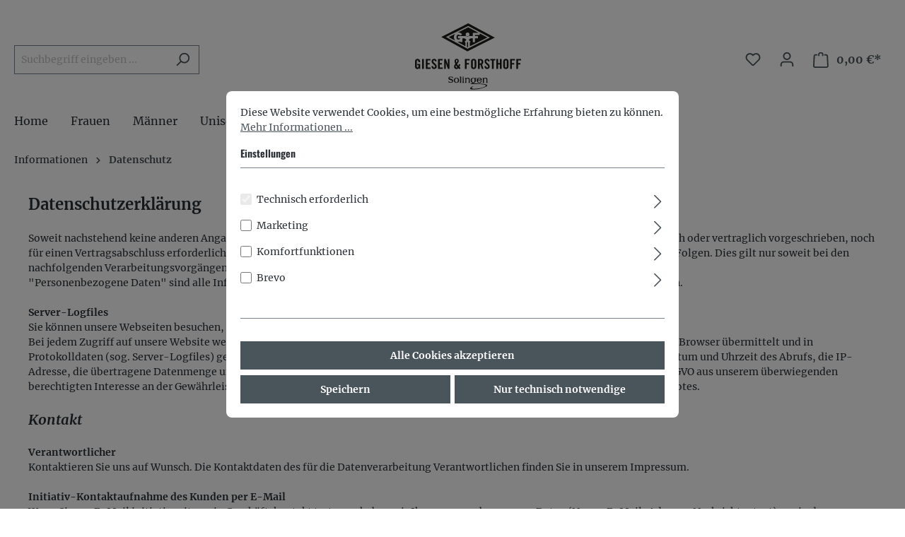

--- FILE ---
content_type: text/html; charset=UTF-8
request_url: https://shop.gf-solingen.de/Informationen/Datenschutz/
body_size: 26219
content:

<!DOCTYPE html>

<html lang="de-DE"
      itemscope="itemscope"
      itemtype="https://schema.org/WebPage">

                            
    <head>
                                    <meta charset="utf-8">
            
                            <meta name="viewport"
                      content="width=device-width, initial-scale=1, shrink-to-fit=no">
            
                            <meta name="author"
                      content="">
                <meta name="robots"
                      content="index,follow">
                <meta name="revisit-after"
                      content="15 days">
                <meta name="keywords"
                      content="">
                <meta name="description"
                      content="">
            
                                                <meta property="og:url"
                          content="https://shop.gf-solingen.de/Informationen/Datenschutz/">
                    <meta property="og:type"
                          content="website">
                    <meta property="og:site_name"
                          content="Giesen &amp; Forsthoff">
                    <meta property="og:title"
                          content="Datenschutz">
                    <meta property="og:description"
                          content="">
                    <meta property="og:image"
                          content="https://shop.gf-solingen.de/media/e5/1d/58/1622472017/Logo_ohne_subline.svg?ts=1622472017">

                    <meta name="twitter:card"
                          content="summary">
                    <meta name="twitter:site"
                          content="Giesen &amp; Forsthoff">
                    <meta name="twitter:title"
                          content="Datenschutz">
                    <meta name="twitter:description"
                          content="">
                    <meta name="twitter:image"
                          content="https://shop.gf-solingen.de/media/e5/1d/58/1622472017/Logo_ohne_subline.svg?ts=1622472017">
                            
                            <meta itemprop="copyrightHolder"
                      content="Giesen &amp; Forsthoff">
                <meta itemprop="copyrightYear"
                      content="">
                <meta itemprop="isFamilyFriendly"
                      content="false">
                <meta itemprop="image"
                      content="https://shop.gf-solingen.de/media/e5/1d/58/1622472017/Logo_ohne_subline.svg?ts=1622472017">
            
    <link rel="icon" href="https://shop.gf-solingen.de/bundles/giesenforsthoff/favicon.ico?1759918820">




    <script>
        document.addEventListener('DOMContentLoaded', function() {
            var GTM_ID = 'GTM-TZTJ7M43';
            var gtmKey = 'gtm-enabled';

            function getCookie(name) {
                var m = document.cookie.match(new RegExp('(?:^|; )' + name.replace(/[-[\]{}()*+?.,\\^$|#\s]/g, '\\$&') + '=([^;]*)'));
                return m ? decodeURIComponent(m[1]) : null;
            }

            function isGranted(val) {
                return val === true || val === 1 || val === '1' || val === 'true';
            }

            function hasConsent() {
                // 1) localStorage (falls gesetzt)
                try {
                    var prefs = JSON.parse(localStorage.getItem('cookiePreferences') || '{}');
                    if (isGranted(prefs[gtmKey])) return true;
                } catch (e) {}

                // 2) Cookie-Fallback (Shopware setzt oft "1")
                var cv = getCookie(gtmKey);
                return isGranted(cv);
            }

            function injectGTM() {
                if (window.gtmInjected) return;
                window.gtmInjected = true;

                // ORIGINAL-GTM-Loader
                (function(w,d,s,l,i){
                    w[l]=w[l]||[];
                    w[l].push({'gtm.start': new Date().getTime(), event:'gtm.js'});
                    var f=d.getElementsByTagName(s)[0],
                        j=d.createElement(s),
                        dl=l!='dataLayer'?'&l='+l:'';
                    j.async=true;
                    j.src='https://www.googletagmanager.com/gtm.js?id='+i+dl;
                    f.parentNode.insertBefore(j,f);
                })(window,document,'script','dataLayer', GTM_ID);
            }

            // 1) Direkt beim Laden prüfen (wichtig für Seitenwechsel)
            if (hasConsent()) {
                injectGTM();
            }

            // 2) Auf Änderungen im Cookie-Manager reagieren
            if (document.$emitter) {
                document.$emitter.subscribe('CookieConfiguration_Update', function(event) {
                    var updated = (event && event.detail) || {};
                    if (Object.prototype.hasOwnProperty.call(updated, gtmKey) && isGranted(updated[gtmKey])) {
                        injectGTM();
                    }
                });
            }
        });
    </script>



                                            <meta name="theme-color"
                      content="#fff">
                            
                                                
                            
                                    <link rel="canonical" href="https://shop.gf-solingen.de/Informationen/Datenschutz/">
                    
                    <title itemprop="name">Datenschutz</title>
        
                                                                        <link rel="stylesheet"
                      href="https://shop.gf-solingen.de/theme/65c16b927055da9c4ccb0e0f62f1f320/css/all.css?1767695626">
                                    
                        <script>
        window.features = {"V6_5_0_0":true,"v6.5.0.0":true,"V6_6_0_0":true,"v6.6.0.0":true,"V6_7_0_0":false,"v6.7.0.0":false,"DISABLE_VUE_COMPAT":false,"disable.vue.compat":false,"ACCESSIBILITY_TWEAKS":false,"accessibility.tweaks":false,"ADMIN_VITE":false,"admin.vite":false};
    </script>
        
                                            
            <script>
            window.dataLayer = window.dataLayer || [];
            function gtag() { dataLayer.push(arguments); }

            (() => {
                const analyticsStorageEnabled = document.cookie.split(';').some((item) => item.trim().includes('google-analytics-enabled=1'));
                const adsEnabled = document.cookie.split(';').some((item) => item.trim().includes('google-ads-enabled=1'));

                // Always set a default consent for consent mode v2
                gtag('consent', 'default', {
                    'ad_user_data': adsEnabled ? 'granted' : 'denied',
                    'ad_storage': adsEnabled ? 'granted' : 'denied',
                    'ad_personalization': adsEnabled ? 'granted' : 'denied',
                    'analytics_storage': analyticsStorageEnabled ? 'granted' : 'denied'
                });
            })();
        </script>
            
                            
            
                
                                    <script>
                    window.useDefaultCookieConsent = true;
                </script>
                    
                                <script>
                window.activeNavigationId = '5538bbe2bb434c97a1ad45f0d3f17341';
                window.router = {
                    'frontend.cart.offcanvas': '/checkout/offcanvas',
                    'frontend.cookie.offcanvas': '/cookie/offcanvas',
                    'frontend.checkout.finish.page': '/checkout/finish',
                    'frontend.checkout.info': '/widgets/checkout/info',
                    'frontend.menu.offcanvas': '/widgets/menu/offcanvas',
                    'frontend.cms.page': '/widgets/cms',
                    'frontend.cms.navigation.page': '/widgets/cms/navigation',
                    'frontend.account.addressbook': '/widgets/account/address-book',
                    'frontend.country.country-data': '/country/country-state-data',
                    'frontend.app-system.generate-token': '/app-system/Placeholder/generate-token',
                    };
                window.salesChannelId = 'ff197ffc1d96476e9109d56c8df4f2b8';
            </script>
        
                                <script>
                
                window.breakpoints = {"xs":0,"sm":576,"md":768,"lg":992,"xl":1200,"xxl":1400};
            </script>
        
                                    <script>
                    window.customerLoggedInState = 0;

                    window.wishlistEnabled = 1;
                </script>
                    
                        
                            <script>
                window.themeAssetsPublicPath = 'https://shop.gf-solingen.de/theme/42b136c15922400cb5fdb2eb845293a8/assets/';
            </script>
        
                                                        <script>
                        window.themeJsPublicPath = 'https://shop.gf-solingen.de/theme/65c16b927055da9c4ccb0e0f62f1f320/js/';
                    </script>
                                            <script type="text/javascript" src="https://shop.gf-solingen.de/theme/65c16b927055da9c4ccb0e0f62f1f320/js/storefront/storefront.js?1767695626" defer></script>
                                            <script type="text/javascript" src="https://shop.gf-solingen.de/theme/65c16b927055da9c4ccb0e0f62f1f320/js/mcs-cookie-permission/mcs-cookie-permission.js?1767695626" defer></script>
                                            <script type="text/javascript" src="https://shop.gf-solingen.de/theme/65c16b927055da9c4ccb0e0f62f1f320/js/swag-pay-pal/swag-pay-pal.js?1767695626" defer></script>
                                            <script type="text/javascript" src="https://shop.gf-solingen.de/theme/65c16b927055da9c4ccb0e0f62f1f320/js/pickware-dhl/pickware-dhl.js?1767695626" defer></script>
                                            <script type="text/javascript" src="https://shop.gf-solingen.de/theme/65c16b927055da9c4ccb0e0f62f1f320/js/pickware-shipping-bundle/pickware-shipping-bundle.js?1767695626" defer></script>
                                            <script type="text/javascript" src="https://shop.gf-solingen.de/theme/65c16b927055da9c4ccb0e0f62f1f320/js/dne-custom-css-js/dne-custom-css-js.js?1767695626" defer></script>
                                            <script type="text/javascript" src="https://shop.gf-solingen.de/theme/65c16b927055da9c4ccb0e0f62f1f320/js/newsletter-sendinblue/newsletter-sendinblue.js?1767695626" defer></script>
                                            <script type="text/javascript" src="https://shop.gf-solingen.de/theme/65c16b927055da9c4ccb0e0f62f1f320/js/swag-analytics/swag-analytics.js?1767695626" defer></script>
                                            <script type="text/javascript" src="https://shop.gf-solingen.de/theme/65c16b927055da9c4ccb0e0f62f1f320/js/giesen-forsthoff/giesen-forsthoff.js?1767695626" defer></script>
                                                        
    </head>

    <body class="is-ctl-navigation is-act-index">

            <div class="skip-to-content bg-primary-subtle text-primary-emphasis visually-hidden-focusable overflow-hidden">
            <div class="container d-flex justify-content-center">
                <a href="#content-main" class="skip-to-content-link d-inline-flex text-decoration-underline m-1 p-2 fw-bold gap-2">
                    Zum Hauptinhalt springen
                </a>
            </div>
        </div>
    
                        <noscript class="noscript-main">
                
    <div role="alert"
                  class="alert alert-info alert-has-icon">
                                                                        
                                                            <span class="icon icon-info">
                        <svg xmlns="http://www.w3.org/2000/svg" xmlns:xlink="http://www.w3.org/1999/xlink" width="24" height="24" viewBox="0 0 24 24"><defs><path d="M12 7c.5523 0 1 .4477 1 1s-.4477 1-1 1-1-.4477-1-1 .4477-1 1-1zm1 9c0 .5523-.4477 1-1 1s-1-.4477-1-1v-5c0-.5523.4477-1 1-1s1 .4477 1 1v5zm11-4c0 6.6274-5.3726 12-12 12S0 18.6274 0 12 5.3726 0 12 0s12 5.3726 12 12zM12 2C6.4772 2 2 6.4772 2 12s4.4772 10 10 10 10-4.4772 10-10S17.5228 2 12 2z" id="icons-default-info" /></defs><use xlink:href="#icons-default-info" fill="#758CA3" fill-rule="evenodd" /></svg>
        </span>
                                                        
                                    
                    <div class="alert-content-container">
                                                    
                                                        <div class="alert-content">                                                    Um unseren Shop in vollem Umfang nutzen zu können, empfehlen wir Ihnen Javascript in Ihrem Browser zu aktivieren.
                                                                </div>                
                                                                </div>
            </div>
            </noscript>
        
                        
            <header class="header-main">
                                    <div class="container">
                                        <div class="top-bar d-none d-lg-block">
                                    <nav class="top-bar-nav">
                                                            
                        
                                                            
                                        </nav>
                        </div>
    
    
<!-- Google Tag Manager (noscript) --> <noscript><iframe src="https://www.googletagmanager.com/ns.html?id=GTM-TZTJ7M43" height="0" width="0" style="display:none;visibility:hidden"></iframe></noscript> <!-- End Google Tag Manager (noscript) -->


            <div class="row align-items-center header-row">
                            <div class="col-12 order-2 col-sm header-logo-col">
                        <div class="header-logo-main">
                    <a class="header-logo-main-link"
               href="/"
               title="Zur Startseite gehen">
                                    <picture class="header-logo-picture">
                                                                            
                                                                            
                                                                                    <img src="https://shop.gf-solingen.de/media/e5/1d/58/1622472017/Logo_ohne_subline.svg?ts=1622472017"
                                     alt="Zur Startseite gehen"
                                     class="img-fluid header-logo-main-img">
                                                                        </picture>
                            </a>
            </div>
                </div>
            
                            <div class="col-12 order-1 col-lg-auto order-sm-1 header-search-col">
                    <div class="row">
                        <div class="col-sm-auto d-none d-sm-block d-lg-none">
                                                            <div class="nav-main-toggle">
                                                                            <button
                                            class="btn nav-main-toggle-btn header-actions-btn"
                                            type="button"
                                            data-off-canvas-menu="true"
                                            aria-label="Menü"
                                        >
                                                                                                    <span class="icon icon-stack">
                        <svg xmlns="http://www.w3.org/2000/svg" xmlns:xlink="http://www.w3.org/1999/xlink" width="24" height="24" viewBox="0 0 24 24"><defs><path d="M3 13c-.5523 0-1-.4477-1-1s.4477-1 1-1h18c.5523 0 1 .4477 1 1s-.4477 1-1 1H3zm0-7c-.5523 0-1-.4477-1-1s.4477-1 1-1h18c.5523 0 1 .4477 1 1s-.4477 1-1 1H3zm0 14c-.5523 0-1-.4477-1-1s.4477-1 1-1h18c.5523 0 1 .4477 1 1s-.4477 1-1 1H3z" id="icons-default-stack" /></defs><use xlink:href="#icons-default-stack" fill="#758CA3" fill-rule="evenodd" /></svg>
        </span>
                                                                                        </button>
                                                                    </div>
                                                    </div>
                        <div class="col">
                            
    <div class="collapse"
         id="searchCollapse">
        <div class="header-search">
                            <form action="/search"
                      method="get"
                      data-search-widget="true"
                      data-search-widget-options="{&quot;searchWidgetMinChars&quot;:2}"
                      data-url="/suggest?search="
                      class="header-search-form">
                                            <div class="input-group">
                                                            <input type="search"
                                       name="search"
                                       class="form-control header-search-input"
                                       autocomplete="off"
                                       autocapitalize="off"
                                       placeholder="Suchbegriff eingeben ..."
                                       aria-label="Suchbegriff eingeben ..."
                                       value=""
                                >
                            
                                                            <button type="submit"
                                        class="btn header-search-btn"
                                        aria-label="Suchen">
                                    <span class="header-search-icon">
                                                <span class="icon icon-search">
                        <svg xmlns="http://www.w3.org/2000/svg" xmlns:xlink="http://www.w3.org/1999/xlink" width="24" height="24" viewBox="0 0 24 24"><defs><path d="M10.0944 16.3199 4.707 21.707c-.3905.3905-1.0237.3905-1.4142 0-.3905-.3905-.3905-1.0237 0-1.4142L8.68 14.9056C7.6271 13.551 7 11.8487 7 10c0-4.4183 3.5817-8 8-8s8 3.5817 8 8-3.5817 8-8 8c-1.8487 0-3.551-.627-4.9056-1.6801zM15 16c3.3137 0 6-2.6863 6-6s-2.6863-6-6-6-6 2.6863-6 6 2.6863 6 6 6z" id="icons-default-search" /></defs><use xlink:href="#icons-default-search" fill="#758CA3" fill-rule="evenodd" /></svg>
        </span>
                                        </span>
                                </button>
                                                    </div>
                                    </form>
                    </div>
    </div>
                        </div>
                    </div>
                </div>
            
                            <div class="col-12 order-3 col-sm-auto order-sm-2 header-actions-col">
                    <div class="row g-0">
                                                    <div class="col d-sm-none">
                                <div class="menu-button">
                                                                            <button
                                            class="btn nav-main-toggle-btn header-actions-btn"
                                            type="button"
                                            data-off-canvas-menu="true"
                                            aria-label="Menü"
                                        >
                                                                                                    <span class="icon icon-stack">
                        <svg xmlns="http://www.w3.org/2000/svg" xmlns:xlink="http://www.w3.org/1999/xlink" width="24" height="24" viewBox="0 0 24 24"><use xlink:href="#icons-default-stack" fill="#758CA3" fill-rule="evenodd" /></svg>
        </span>
                                                                                        </button>
                                                                    </div>
                            </div>
                        
                                                    <div class="col-auto d-sm-none">
                                <div class="search-toggle">
                                    <button class="btn header-actions-btn search-toggle-btn js-search-toggle-btn collapsed"
                                            type="button"
                                            data-bs-toggle="collapse"
                                            data-bs-target="#searchCollapse"
                                            aria-expanded="false"
                                            aria-controls="searchCollapse"
                                            aria-label="Suchen">
                                                <span class="icon icon-search">
                        <svg xmlns="http://www.w3.org/2000/svg" xmlns:xlink="http://www.w3.org/1999/xlink" width="24" height="24" viewBox="0 0 24 24"><use xlink:href="#icons-default-search" fill="#758CA3" fill-rule="evenodd" /></svg>
        </span>
                                        </button>
                                </div>
                            </div>
                        
                                                                                    <div class="col-auto">
                                    <div class="header-wishlist">
                                        <a class="btn header-wishlist-btn header-actions-btn"
                                           href="/wishlist"
                                           title="Merkzettel"
                                           aria-label="Merkzettel">
                                                
            <span class="header-wishlist-icon">
                    <span class="icon icon-heart">
                        <svg xmlns="http://www.w3.org/2000/svg" xmlns:xlink="http://www.w3.org/1999/xlink" width="24" height="24" viewBox="0 0 24 24"><defs><path d="M20.0139 12.2998c1.8224-1.8224 1.8224-4.7772 0-6.5996-1.8225-1.8225-4.7772-1.8225-6.5997 0L12 7.1144l-1.4142-1.4142c-1.8225-1.8225-4.7772-1.8225-6.5997 0-1.8224 1.8224-1.8224 4.7772 0 6.5996l7.519 7.519a.7.7 0 0 0 .9899 0l7.5189-7.519zm1.4142 1.4142-7.519 7.519c-1.0543 1.0544-2.7639 1.0544-3.8183 0L2.572 13.714c-2.6035-2.6035-2.6035-6.8245 0-9.428 2.6035-2.6035 6.8246-2.6035 9.4281 0 2.6035-2.6035 6.8246-2.6035 9.428 0 2.6036 2.6035 2.6036 6.8245 0 9.428z" id="icons-default-heart" /></defs><use xlink:href="#icons-default-heart" fill="#758CA3" fill-rule="evenodd" /></svg>
        </span>
            </span>
    
    
    
    <span class="badge bg-primary header-wishlist-badge"
          id="wishlist-basket"
          data-wishlist-storage="true"
          data-wishlist-storage-options="{&quot;listPath&quot;:&quot;\/wishlist\/list&quot;,&quot;mergePath&quot;:&quot;\/wishlist\/merge&quot;,&quot;pageletPath&quot;:&quot;\/wishlist\/merge\/pagelet&quot;}"
          data-wishlist-widget="true"
          data-wishlist-widget-options="{&quot;showCounter&quot;:true}"
    ></span>
                                        </a>
                                    </div>
                                </div>
                                                    
                                                    <div class="col-auto">
                                <div class="account-menu">
                                        <div class="dropdown">
                    <button class="btn account-menu-btn header-actions-btn"
                    type="button"
                    id="accountWidget"
                    data-account-menu="true"
                    data-bs-toggle="dropdown"
                    aria-haspopup="true"
                    aria-expanded="false"
                    aria-label="Ihr Konto"
                    title="Ihr Konto">
                        <span class="icon icon-avatar">
                        <svg xmlns="http://www.w3.org/2000/svg" xmlns:xlink="http://www.w3.org/1999/xlink" width="24" height="24" viewBox="0 0 24 24"><defs><path d="M12 3C9.7909 3 8 4.7909 8 7c0 2.2091 1.7909 4 4 4 2.2091 0 4-1.7909 4-4 0-2.2091-1.7909-4-4-4zm0-2c3.3137 0 6 2.6863 6 6s-2.6863 6-6 6-6-2.6863-6-6 2.6863-6 6-6zM4 22.099c0 .5523-.4477 1-1 1s-1-.4477-1-1V20c0-2.7614 2.2386-5 5-5h10.0007c2.7614 0 5 2.2386 5 5v2.099c0 .5523-.4477 1-1 1s-1-.4477-1-1V20c0-1.6569-1.3431-3-3-3H7c-1.6569 0-3 1.3431-3 3v2.099z" id="icons-default-avatar" /></defs><use xlink:href="#icons-default-avatar" fill="#758CA3" fill-rule="evenodd" /></svg>
        </span>
                </button>
        
                    <div class="dropdown-menu dropdown-menu-end account-menu-dropdown js-account-menu-dropdown"
                 aria-labelledby="accountWidget">
                

        
            <div class="offcanvas-header">
                            <button class="btn btn-light offcanvas-close js-offcanvas-close">
                                                    <span class="icon icon-x icon-sm">
                        <svg xmlns="http://www.w3.org/2000/svg" xmlns:xlink="http://www.w3.org/1999/xlink" width="24" height="24" viewBox="0 0 24 24"><defs><path d="m10.5858 12-7.293-7.2929c-.3904-.3905-.3904-1.0237 0-1.4142.3906-.3905 1.0238-.3905 1.4143 0L12 10.5858l7.2929-7.293c.3905-.3904 1.0237-.3904 1.4142 0 .3905.3906.3905 1.0238 0 1.4143L13.4142 12l7.293 7.2929c.3904.3905.3904 1.0237 0 1.4142-.3906.3905-1.0238.3905-1.4143 0L12 13.4142l-7.2929 7.293c-.3905.3904-1.0237.3904-1.4142 0-.3905-.3906-.3905-1.0238 0-1.4143L10.5858 12z" id="icons-default-x" /></defs><use xlink:href="#icons-default-x" fill="#758CA3" fill-rule="evenodd" /></svg>
        </span>
                        
                                            Menü schließen
                                    </button>
                    </div>
    
            <div class="offcanvas-body">
                <div class="account-menu">
                                    <div class="dropdown-header account-menu-header">
                    Ihr Konto
                </div>
                    
                                    <div class="account-menu-login">
                                            <a href="/account/login"
                           title="Anmelden"
                           class="btn btn-primary account-menu-login-button">
                            Anmelden
                        </a>
                    
                                            <div class="account-menu-register">
                            oder <a href="/account/login"
                                                                            title="Registrieren">registrieren</a>
                        </div>
                                    </div>
                    
                    <div class="account-menu-links">
                    <div class="header-account-menu">
        <div class="card account-menu-inner">
                                        
                                                <div class="list-group list-group-flush account-aside-list-group">
                                                                                    <a href="/account"
                                   title="Übersicht"
                                   class="list-group-item list-group-item-action account-aside-item">
                                    Übersicht
                                </a>
                            
                                                            <a href="/account/profile"
                                   title="Persönliches Profil"
                                   class="list-group-item list-group-item-action account-aside-item">
                                    Persönliches Profil
                                </a>
                            
                                                            <a href="/account/address"
                                   title="Adressen"
                                   class="list-group-item list-group-item-action account-aside-item">
                                    Adressen
                                </a>
                            
                                                                                                                        <a href="/account/payment"
                                   title="Zahlungsarten"
                                   class="list-group-item list-group-item-action account-aside-item">
                                    Zahlungsarten
                                </a>
                                                            
                                                            <a href="/account/order"
                                   title="Bestellungen"
                                   class="list-group-item list-group-item-action account-aside-item">
                                    Bestellungen
                                </a>
                                                                        </div>
                            
                                                </div>
    </div>
            </div>
            </div>
        </div>
                </div>
            </div>
                                </div>
                            </div>
                        
                                                    <div class="col-auto">
                                <div
                                    class="header-cart"
                                    data-off-canvas-cart="true"
                                >
                                    <a class="btn header-cart-btn header-actions-btn"
                                       href="/checkout/cart"
                                       data-cart-widget="true"
                                       title="Warenkorb"
                                       aria-label="Warenkorb">
                                            <span class="header-cart-icon">
                <span class="icon icon-bag">
                        <svg xmlns="http://www.w3.org/2000/svg" xmlns:xlink="http://www.w3.org/1999/xlink" width="24" height="24" viewBox="0 0 24 24"><defs><path d="M5.892 3c.5523 0 1 .4477 1 1s-.4477 1-1 1H3.7895a1 1 0 0 0-.9986.9475l-.7895 15c-.029.5515.3946 1.0221.9987 1.0525h17.8102c.5523 0 1-.4477.9986-1.0525l-.7895-15A1 1 0 0 0 20.0208 5H17.892c-.5523 0-1-.4477-1-1s.4477-1 1-1h2.1288c1.5956 0 2.912 1.249 2.9959 2.8423l.7894 15c.0035.0788.0035.0788.0042.1577 0 1.6569-1.3432 3-3 3H3c-.079-.0007-.079-.0007-.1577-.0041-1.6546-.0871-2.9253-1.499-2.8382-3.1536l.7895-15C.8775 4.249 2.1939 3 3.7895 3H5.892zm4 2c0 .5523-.4477 1-1 1s-1-.4477-1-1V3c0-1.6569 1.3432-3 3-3h2c1.6569 0 3 1.3431 3 3v2c0 .5523-.4477 1-1 1s-1-.4477-1-1V3c0-.5523-.4477-1-1-1h-2c-.5523 0-1 .4477-1 1v2z" id="icons-default-bag" /></defs><use xlink:href="#icons-default-bag" fill="#758CA3" fill-rule="evenodd" /></svg>
        </span>
        </span>
        <span class="header-cart-total">
        0,00 €*
    </span>
                                    </a>
                                </div>
                            </div>
                                            </div>
                </div>
                    </div>
                        </div>
                            </header>
        
                                                    <div class="nav-main">
                                                <div class="main-navigation"
         id="mainNavigation"
         data-flyout-menu="true">
                    <div class="container">
                                    <nav class="nav main-navigation-menu"
                        itemscope="itemscope"
                        itemtype="http://schema.org/SiteNavigationElement">
                        
                                                                                    <a class="nav-link main-navigation-link nav-item-01929af46eb87e72aaa23036b0499680  home-link"
                                    href="/"
                                    itemprop="url"
                                    title="Home">
                                    <div class="main-navigation-link-text">
                                        <span itemprop="name">Home</span>
                                    </div>
                                </a>
                                                    
                                                    
                                                                                            
                                                                                                            <a class="nav-link main-navigation-link nav-item-af947e6bb36649bcb5b1aef0162de4a2 "
                                           href="https://shop.gf-solingen.de/Frauen/"
                                           itemprop="url"
                                           data-flyout-menu-trigger="af947e6bb36649bcb5b1aef0162de4a2"                                                                                      title="Frauen">
                                            <div class="main-navigation-link-text">
                                                <span itemprop="name">Frauen</span>
                                            </div>
                                        </a>
                                                                                                                                                                
                                                                                                            <a class="nav-link main-navigation-link nav-item-f3220ad11e1646388eba036baf85e0ee "
                                           href="https://shop.gf-solingen.de/Maenner/"
                                           itemprop="url"
                                           data-flyout-menu-trigger="f3220ad11e1646388eba036baf85e0ee"                                                                                      title="Männer">
                                            <div class="main-navigation-link-text">
                                                <span itemprop="name">Männer</span>
                                            </div>
                                        </a>
                                                                                                                                                                
                                                                                                            <a class="nav-link main-navigation-link nav-item-39269b42174140928ac71d3b24516946 "
                                           href="https://shop.gf-solingen.de/Unisex/"
                                           itemprop="url"
                                           data-flyout-menu-trigger="39269b42174140928ac71d3b24516946"                                                                                      title="Unisex">
                                            <div class="main-navigation-link-text">
                                                <span itemprop="name">Unisex</span>
                                            </div>
                                        </a>
                                                                                                                                                                
                                                                                                            <a class="nav-link main-navigation-link nav-item-dc61fa44f387444f9db4874e73391884 "
                                           href="https://shop.gf-solingen.de/Haushaltswaren/"
                                           itemprop="url"
                                                                                                                                 title="Haushaltswaren">
                                            <div class="main-navigation-link-text">
                                                <span itemprop="name">Haushaltswaren</span>
                                            </div>
                                        </a>
                                                                                                                                                                
                                                                                                            <a class="nav-link main-navigation-link nav-item-82bef1d377bf404a97686d47b81dfebe "
                                           href="https://shop.gf-solingen.de/Geschenkboxen/"
                                           itemprop="url"
                                                                                                                                 title="Geschenkboxen">
                                            <div class="main-navigation-link-text">
                                                <span itemprop="name">Geschenkboxen</span>
                                            </div>
                                        </a>
                                                                                                                                                                
                                                                                                            <a class="nav-link main-navigation-link nav-item-ec6d944e750b43829bac727d5cb539fe "
                                           href="https://shop.gf-solingen.de/Gutscheine/"
                                           itemprop="url"
                                                                                                                                 title="Gutscheine">
                                            <div class="main-navigation-link-text">
                                                <span itemprop="name">Gutscheine</span>
                                            </div>
                                        </a>
                                                                                                                                            </nav>
                            </div>
        
                                                                                                                                                                                                                                                                                                                    
                                                <div class="navigation-flyouts">
                                                                                                                                                                <div class="navigation-flyout"
                                             data-flyout-menu-id="af947e6bb36649bcb5b1aef0162de4a2">
                                            <div class="container">
                                                                                                            
            <div class="row navigation-flyout-bar">
                            <div class="col">
                    <div class="navigation-flyout-category-link">
                                                                                    <a class="nav-link"
                                   href="https://shop.gf-solingen.de/Frauen/"
                                   itemprop="url"
                                   title="Frauen">
                                                                            Zur Kategorie Frauen
                                                <span class="icon icon-arrow-right icon-primary">
                        <svg xmlns="http://www.w3.org/2000/svg" xmlns:xlink="http://www.w3.org/1999/xlink" width="16" height="16" viewBox="0 0 16 16"><defs><path id="icons-solid-arrow-right" d="M6.7071 6.2929c-.3905-.3905-1.0237-.3905-1.4142 0-.3905.3905-.3905 1.0237 0 1.4142l3 3c.3905.3905 1.0237.3905 1.4142 0l3-3c.3905-.3905.3905-1.0237 0-1.4142-.3905-.3905-1.0237-.3905-1.4142 0L9 8.5858l-2.2929-2.293z" /></defs><use transform="rotate(-90 9 8.5)" xlink:href="#icons-solid-arrow-right" fill="#758CA3" fill-rule="evenodd" /></svg>
        </span>
                                                                        </a>
                                                                        </div>
                </div>
            
                            <div class="col-auto">
                    <div class="navigation-flyout-close js-close-flyout-menu">
                                                                                            <span class="icon icon-x">
                        <svg xmlns="http://www.w3.org/2000/svg" xmlns:xlink="http://www.w3.org/1999/xlink" width="24" height="24" viewBox="0 0 24 24"><use xlink:href="#icons-default-x" fill="#758CA3" fill-rule="evenodd" /></svg>
        </span>
                                                                            </div>
                </div>
                    </div>
    
            <div class="row navigation-flyout-content">
                            <div class="col">
                    <div class="navigation-flyout-categories">
                                                        
                    
    
    <div class="row navigation-flyout-categories is-level-0">
                                            
                            <div class="col-3 navigation-flyout-col">
                                                                        <a class="nav-item nav-link navigation-flyout-link is-level-0"
                               href="https://shop.gf-solingen.de/Frauen/ZOE-Women-s-shaving/"
                               itemprop="url"
                                                              title="ZÓE Women&#039;s shaving">
                                <span itemprop="name">ZÓE Women&#039;s shaving</span>
                            </a>
                                            
                                                                            
        
    
    <div class="navigation-flyout-categories is-level-1">
                                            
                            <div class="navigation-flyout-col">
                                                                        <a class="nav-item nav-link navigation-flyout-link is-level-1"
                               href="https://shop.gf-solingen.de/Frauen/ZOE-Women-s-shaving/Safety-Razor-New-Edition/"
                               itemprop="url"
                                                              title=" Safety Razor New Edition">
                                <span itemprop="name"> Safety Razor New Edition</span>
                            </a>
                                            
                                                                            
        
    
    <div class="navigation-flyout-categories is-level-2">
            </div>
                                                            </div>
                                                        
                            <div class="navigation-flyout-col">
                                                                        <a class="nav-item nav-link navigation-flyout-link is-level-1"
                               href="https://shop.gf-solingen.de/Frauen/ZOE-Women-s-shaving/Safety-Razor-Classic-Edition/"
                               itemprop="url"
                                                              title=" Safety Razor Classic Edition">
                                <span itemprop="name"> Safety Razor Classic Edition</span>
                            </a>
                                            
                                                                            
        
    
    <div class="navigation-flyout-categories is-level-2">
            </div>
                                                            </div>
                                                        
                            <div class="navigation-flyout-col">
                                                                        <a class="nav-item nav-link navigation-flyout-link is-level-1"
                               href="https://shop.gf-solingen.de/Frauen/ZOE-Women-s-shaving/Rasierklingen/"
                               itemprop="url"
                                                              title="Rasierklingen">
                                <span itemprop="name">Rasierklingen</span>
                            </a>
                                            
                                                                            
        
    
    <div class="navigation-flyout-categories is-level-2">
            </div>
                                                            </div>
                                                        
                            <div class="navigation-flyout-col">
                                                                        <a class="nav-item nav-link navigation-flyout-link is-level-1"
                               href="https://shop.gf-solingen.de/Frauen/ZOE-Women-s-shaving/Rasieroel/"
                               itemprop="url"
                                                              title="Rasieröl">
                                <span itemprop="name">Rasieröl</span>
                            </a>
                                            
                                                                            
        
    
    <div class="navigation-flyout-categories is-level-2">
            </div>
                                                            </div>
                        </div>
                                                            </div>
                                                        
                            <div class="col-3 navigation-flyout-col">
                                                                        <a class="nav-item nav-link navigation-flyout-link is-level-0"
                               href="https://shop.gf-solingen.de/Frauen/Timor-Manikuere/"
                               itemprop="url"
                                                              title="Timor® Maniküre">
                                <span itemprop="name">Timor® Maniküre</span>
                            </a>
                                            
                                                                            
        
    
    <div class="navigation-flyout-categories is-level-1">
                                            
                            <div class="navigation-flyout-col">
                                                                        <a class="nav-item nav-link navigation-flyout-link is-level-1"
                               href="https://shop.gf-solingen.de/Frauen/Timor-Manikuere/3-teilige-Etuis/"
                               itemprop="url"
                                                              title="3-teilige Etuis">
                                <span itemprop="name">3-teilige Etuis</span>
                            </a>
                                            
                                                                            
        
    
    <div class="navigation-flyout-categories is-level-2">
            </div>
                                                            </div>
                                                        
                            <div class="navigation-flyout-col">
                                                                        <a class="nav-item nav-link navigation-flyout-link is-level-1"
                               href="https://shop.gf-solingen.de/Frauen/Timor-Manikuere/4-teilige-Etuis/"
                               itemprop="url"
                                                              title="4-teilige Etuis">
                                <span itemprop="name">4-teilige Etuis</span>
                            </a>
                                            
                                                                            
        
    
    <div class="navigation-flyout-categories is-level-2">
            </div>
                                                            </div>
                                                        
                            <div class="navigation-flyout-col">
                                                                        <a class="nav-item nav-link navigation-flyout-link is-level-1"
                               href="https://shop.gf-solingen.de/Frauen/Timor-Manikuere/5-teilige-Etuis/"
                               itemprop="url"
                                                              title="5-teilige Etuis">
                                <span itemprop="name">5-teilige Etuis</span>
                            </a>
                                            
                                                                            
        
    
    <div class="navigation-flyout-categories is-level-2">
            </div>
                                                            </div>
                                                        
                            <div class="navigation-flyout-col">
                                                                        <a class="nav-item nav-link navigation-flyout-link is-level-1"
                               href="https://shop.gf-solingen.de/Frauen/Timor-Manikuere/6-teilige-Etuis/"
                               itemprop="url"
                                                              title="6-teilige Etuis">
                                <span itemprop="name">6-teilige Etuis</span>
                            </a>
                                            
                                                                            
        
    
    <div class="navigation-flyout-categories is-level-2">
            </div>
                                                            </div>
                                                        
                            <div class="navigation-flyout-col">
                                                                        <a class="nav-item nav-link navigation-flyout-link is-level-1"
                               href="https://shop.gf-solingen.de/Frauen/Timor-Manikuere/8-teilige-Etuis/"
                               itemprop="url"
                                                              title="8-teilige Etuis">
                                <span itemprop="name">8-teilige Etuis</span>
                            </a>
                                            
                                                                            
        
    
    <div class="navigation-flyout-categories is-level-2">
            </div>
                                                            </div>
                                                        
                            <div class="navigation-flyout-col">
                                                                        <a class="nav-item nav-link navigation-flyout-link is-level-1"
                               href="https://shop.gf-solingen.de/Frauen/Timor-Manikuere/Einzelartikel/"
                               itemprop="url"
                                                              title="Einzelartikel">
                                <span itemprop="name">Einzelartikel</span>
                            </a>
                                            
                                                                            
        
    
    <div class="navigation-flyout-categories is-level-2">
            </div>
                                                            </div>
                        </div>
                                                            </div>
                        </div>
                                            </div>
                </div>
            
                                                </div>
                                                                                                </div>
                                        </div>
                                                                                                                                                                                                            <div class="navigation-flyout"
                                             data-flyout-menu-id="f3220ad11e1646388eba036baf85e0ee">
                                            <div class="container">
                                                                                                            
            <div class="row navigation-flyout-bar">
                            <div class="col">
                    <div class="navigation-flyout-category-link">
                                                                                    <a class="nav-link"
                                   href="https://shop.gf-solingen.de/Maenner/"
                                   itemprop="url"
                                   title="Männer">
                                                                            Zur Kategorie Männer
                                                <span class="icon icon-arrow-right icon-primary">
                        <svg xmlns="http://www.w3.org/2000/svg" xmlns:xlink="http://www.w3.org/1999/xlink" width="16" height="16" viewBox="0 0 16 16"><use transform="rotate(-90 9 8.5)" xlink:href="#icons-solid-arrow-right" fill="#758CA3" fill-rule="evenodd" /></svg>
        </span>
                                                                        </a>
                                                                        </div>
                </div>
            
                            <div class="col-auto">
                    <div class="navigation-flyout-close js-close-flyout-menu">
                                                                                            <span class="icon icon-x">
                        <svg xmlns="http://www.w3.org/2000/svg" xmlns:xlink="http://www.w3.org/1999/xlink" width="24" height="24" viewBox="0 0 24 24"><use xlink:href="#icons-default-x" fill="#758CA3" fill-rule="evenodd" /></svg>
        </span>
                                                                            </div>
                </div>
                    </div>
    
            <div class="row navigation-flyout-content">
                            <div class="col">
                    <div class="navigation-flyout-categories">
                                                        
                    
    
    <div class="row navigation-flyout-categories is-level-0">
                                            
                            <div class="col-3 navigation-flyout-col">
                                                                        <a class="nav-item nav-link navigation-flyout-link is-level-0"
                               href="https://shop.gf-solingen.de/Maenner/1920-Timor-Men-s-Shaving/"
                               itemprop="url"
                                                              title="1920 Timor® Men`s Shaving">
                                <span itemprop="name">1920 Timor® Men`s Shaving</span>
                            </a>
                                            
                                                                            
        
    
    <div class="navigation-flyout-categories is-level-1">
                                            
                            <div class="navigation-flyout-col">
                                                                        <a class="nav-item nav-link navigation-flyout-link is-level-1"
                               href="https://shop.gf-solingen.de/Maenner/1920-Timor-Men-s-Shaving/Rasierhobel/"
                               itemprop="url"
                                                              title="Rasierhobel">
                                <span itemprop="name">Rasierhobel</span>
                            </a>
                                            
                                                                            
        
    
    <div class="navigation-flyout-categories is-level-2">
            </div>
                                                            </div>
                                                        
                            <div class="navigation-flyout-col">
                                                                        <a class="nav-item nav-link navigation-flyout-link is-level-1"
                               href="https://shop.gf-solingen.de/Maenner/1920-Timor-Men-s-Shaving/Rasiermesser/"
                               itemprop="url"
                                                              title="Rasiermesser">
                                <span itemprop="name">Rasiermesser</span>
                            </a>
                                            
                                                                            
        
    
    <div class="navigation-flyout-categories is-level-2">
            </div>
                                                            </div>
                                                        
                            <div class="navigation-flyout-col">
                                                                        <a class="nav-item nav-link navigation-flyout-link is-level-1"
                               href="https://shop.gf-solingen.de/Maenner/1920-Timor-Men-s-Shaving/Rasierseife/"
                               itemprop="url"
                                                              title="Rasierseife">
                                <span itemprop="name">Rasierseife</span>
                            </a>
                                            
                                                                            
        
    
    <div class="navigation-flyout-categories is-level-2">
            </div>
                                                            </div>
                                                        
                            <div class="navigation-flyout-col">
                                                                        <a class="nav-item nav-link navigation-flyout-link is-level-1"
                               href="https://shop.gf-solingen.de/Maenner/1920-Timor-Men-s-Shaving/Ersatzteile/"
                               itemprop="url"
                                                              title="Ersatzteile">
                                <span itemprop="name">Ersatzteile</span>
                            </a>
                                            
                                                                            
        
    
    <div class="navigation-flyout-categories is-level-2">
            </div>
                                                            </div>
                        </div>
                                                            </div>
                                                        
                            <div class="col-3 navigation-flyout-col">
                                                                        <a class="nav-item nav-link navigation-flyout-link is-level-0"
                               href="https://shop.gf-solingen.de/Maenner/Timor-Zubehoer/"
                               itemprop="url"
                                                              title="Timor® Zubehör">
                                <span itemprop="name">Timor® Zubehör</span>
                            </a>
                                            
                                                                            
        
    
    <div class="navigation-flyout-categories is-level-1">
                                            
                            <div class="navigation-flyout-col">
                                                                        <a class="nav-item nav-link navigation-flyout-link is-level-1"
                               href="https://shop.gf-solingen.de/Maenner/Timor-Zubehoer/Rasierklingen/"
                               itemprop="url"
                                                              title="Rasierklingen">
                                <span itemprop="name">Rasierklingen</span>
                            </a>
                                            
                                                                            
        
    
    <div class="navigation-flyout-categories is-level-2">
            </div>
                                                            </div>
                                                        
                            <div class="navigation-flyout-col">
                                                                        <a class="nav-item nav-link navigation-flyout-link is-level-1"
                               href="https://shop.gf-solingen.de/Maenner/Timor-Zubehoer/Rasierpinsel/"
                               itemprop="url"
                                                              title="Rasierpinsel">
                                <span itemprop="name">Rasierpinsel</span>
                            </a>
                                            
                                                                            
        
    
    <div class="navigation-flyout-categories is-level-2">
            </div>
                                                            </div>
                                                        
                            <div class="navigation-flyout-col">
                                                                        <a class="nav-item nav-link navigation-flyout-link is-level-1"
                               href="https://shop.gf-solingen.de/Maenner/Timor-Zubehoer/Rasierstaender/"
                               itemprop="url"
                                                              title="Rasierständer">
                                <span itemprop="name">Rasierständer</span>
                            </a>
                                            
                                                                            
        
    
    <div class="navigation-flyout-categories is-level-2">
            </div>
                                                            </div>
                                                        
                            <div class="navigation-flyout-col">
                                                                        <a class="nav-item nav-link navigation-flyout-link is-level-1"
                               href="https://shop.gf-solingen.de/Maenner/Timor-Zubehoer/Etuis-und-Taschen/"
                               itemprop="url"
                                                              title="Etuis und Taschen">
                                <span itemprop="name">Etuis und Taschen</span>
                            </a>
                                            
                                                                            
        
    
    <div class="navigation-flyout-categories is-level-2">
            </div>
                                                            </div>
                                                        
                            <div class="navigation-flyout-col">
                                                                        <a class="nav-item nav-link navigation-flyout-link is-level-1"
                               href="https://shop.gf-solingen.de/Maenner/Timor-Zubehoer/Riemen/"
                               itemprop="url"
                                                              title="Riemen">
                                <span itemprop="name">Riemen</span>
                            </a>
                                            
                                                                            
        
    
    <div class="navigation-flyout-categories is-level-2">
            </div>
                                                            </div>
                        </div>
                                                            </div>
                                                        
                            <div class="col-3 navigation-flyout-col">
                                                                        <a class="nav-item nav-link navigation-flyout-link is-level-0"
                               href="https://shop.gf-solingen.de/Maenner/Timor-Manikuere/"
                               itemprop="url"
                                                              title="Timor® Maniküre">
                                <span itemprop="name">Timor® Maniküre</span>
                            </a>
                                            
                                                                            
        
    
    <div class="navigation-flyout-categories is-level-1">
                                            
                            <div class="navigation-flyout-col">
                                                                        <a class="nav-item nav-link navigation-flyout-link is-level-1"
                               href="https://shop.gf-solingen.de/Maenner/Timor-Manikuere/3-teilige-Etuis/"
                               itemprop="url"
                                                              title="3-teilige Etuis">
                                <span itemprop="name">3-teilige Etuis</span>
                            </a>
                                            
                                                                            
        
    
    <div class="navigation-flyout-categories is-level-2">
            </div>
                                                            </div>
                                                        
                            <div class="navigation-flyout-col">
                                                                        <a class="nav-item nav-link navigation-flyout-link is-level-1"
                               href="https://shop.gf-solingen.de/Maenner/Timor-Manikuere/4-teilige-Etuis/"
                               itemprop="url"
                                                              title="4-teilige Etuis">
                                <span itemprop="name">4-teilige Etuis</span>
                            </a>
                                            
                                                                            
        
    
    <div class="navigation-flyout-categories is-level-2">
            </div>
                                                            </div>
                                                        
                            <div class="navigation-flyout-col">
                                                                        <a class="nav-item nav-link navigation-flyout-link is-level-1"
                               href="https://shop.gf-solingen.de/Maenner/Timor-Manikuere/5-teilige-Etuis/"
                               itemprop="url"
                                                              title="5-teilige Etuis">
                                <span itemprop="name">5-teilige Etuis</span>
                            </a>
                                            
                                                                            
        
    
    <div class="navigation-flyout-categories is-level-2">
            </div>
                                                            </div>
                                                        
                            <div class="navigation-flyout-col">
                                                                        <a class="nav-item nav-link navigation-flyout-link is-level-1"
                               href="https://shop.gf-solingen.de/Maenner/Timor-Manikuere/6-teilige-Etuis/"
                               itemprop="url"
                                                              title="6-teilige Etuis">
                                <span itemprop="name">6-teilige Etuis</span>
                            </a>
                                            
                                                                            
        
    
    <div class="navigation-flyout-categories is-level-2">
            </div>
                                                            </div>
                                                        
                            <div class="navigation-flyout-col">
                                                                        <a class="nav-item nav-link navigation-flyout-link is-level-1"
                               href="https://shop.gf-solingen.de/Maenner/Timor-Manikuere/8-teilige-Etuis/"
                               itemprop="url"
                                                              title="8-teilige Etuis">
                                <span itemprop="name">8-teilige Etuis</span>
                            </a>
                                            
                                                                            
        
    
    <div class="navigation-flyout-categories is-level-2">
            </div>
                                                            </div>
                                                        
                            <div class="navigation-flyout-col">
                                                                        <a class="nav-item nav-link navigation-flyout-link is-level-1"
                               href="https://shop.gf-solingen.de/Maenner/Timor-Manikuere/Einzelartikel/"
                               itemprop="url"
                                                              title="Einzelartikel">
                                <span itemprop="name">Einzelartikel</span>
                            </a>
                                            
                                                                            
        
    
    <div class="navigation-flyout-categories is-level-2">
            </div>
                                                            </div>
                        </div>
                                                            </div>
                        </div>
                                            </div>
                </div>
            
                                                </div>
                                                                                                </div>
                                        </div>
                                                                                                                                                                                                            <div class="navigation-flyout"
                                             data-flyout-menu-id="39269b42174140928ac71d3b24516946">
                                            <div class="container">
                                                                                                            
            <div class="row navigation-flyout-bar">
                            <div class="col">
                    <div class="navigation-flyout-category-link">
                                                                                    <a class="nav-link"
                                   href="https://shop.gf-solingen.de/Unisex/"
                                   itemprop="url"
                                   title="Unisex">
                                                                            Zur Kategorie Unisex
                                                <span class="icon icon-arrow-right icon-primary">
                        <svg xmlns="http://www.w3.org/2000/svg" xmlns:xlink="http://www.w3.org/1999/xlink" width="16" height="16" viewBox="0 0 16 16"><use transform="rotate(-90 9 8.5)" xlink:href="#icons-solid-arrow-right" fill="#758CA3" fill-rule="evenodd" /></svg>
        </span>
                                                                        </a>
                                                                        </div>
                </div>
            
                            <div class="col-auto">
                    <div class="navigation-flyout-close js-close-flyout-menu">
                                                                                            <span class="icon icon-x">
                        <svg xmlns="http://www.w3.org/2000/svg" xmlns:xlink="http://www.w3.org/1999/xlink" width="24" height="24" viewBox="0 0 24 24"><use xlink:href="#icons-default-x" fill="#758CA3" fill-rule="evenodd" /></svg>
        </span>
                                                                            </div>
                </div>
                    </div>
    
            <div class="row navigation-flyout-content">
                            <div class="col">
                    <div class="navigation-flyout-categories">
                                                        
                    
    
    <div class="row navigation-flyout-categories is-level-0">
                                            
                            <div class="col-3 navigation-flyout-col">
                                                                        <a class="nav-item nav-link navigation-flyout-link is-level-0"
                               href="https://shop.gf-solingen.de/Unisex/Unisex-Shaving/"
                               itemprop="url"
                                                              title="Unisex Shaving">
                                <span itemprop="name">Unisex Shaving</span>
                            </a>
                                            
                                                                            
        
    
    <div class="navigation-flyout-categories is-level-1">
                                            
                            <div class="navigation-flyout-col">
                                                                        <a class="nav-item nav-link navigation-flyout-link is-level-1"
                               href="https://shop.gf-solingen.de/Unisex/Unisex-Shaving/Gentle-Shaver/"
                               itemprop="url"
                                                              title="Gentle Shaver">
                                <span itemprop="name">Gentle Shaver</span>
                            </a>
                                            
                                                                            
        
    
    <div class="navigation-flyout-categories is-level-2">
            </div>
                                                            </div>
                                                        
                            <div class="navigation-flyout-col">
                                                                        <a class="nav-item nav-link navigation-flyout-link is-level-1"
                               href="https://shop.gf-solingen.de/Unisex/Unisex-Shaving/Pure-Shaver/"
                               itemprop="url"
                                                              title="Pure Shaver">
                                <span itemprop="name">Pure Shaver</span>
                            </a>
                                            
                                                                            
        
    
    <div class="navigation-flyout-categories is-level-2">
            </div>
                                                            </div>
                                                        
                            <div class="navigation-flyout-col">
                                                                        <a class="nav-item nav-link navigation-flyout-link is-level-1"
                               href="https://shop.gf-solingen.de/Unisex/Unisex-Shaving/Ersatzteile/"
                               itemprop="url"
                                                              title="Ersatzteile">
                                <span itemprop="name">Ersatzteile</span>
                            </a>
                                            
                                                                            
        
    
    <div class="navigation-flyout-categories is-level-2">
            </div>
                                                            </div>
                        </div>
                                                            </div>
                                                        
                            <div class="col-3 navigation-flyout-col">
                                                                        <a class="nav-item nav-link navigation-flyout-link is-level-0"
                               href="https://shop.gf-solingen.de/Unisex/Timor-Manikuere/"
                               itemprop="url"
                                                              title="Timor® Maniküre">
                                <span itemprop="name">Timor® Maniküre</span>
                            </a>
                                            
                                                                            
        
    
    <div class="navigation-flyout-categories is-level-1">
                                            
                            <div class="navigation-flyout-col">
                                                                        <a class="nav-item nav-link navigation-flyout-link is-level-1"
                               href="https://shop.gf-solingen.de/Unisex/Timor-Manikuere/3-teilige-Etuis/"
                               itemprop="url"
                                                              title="3-teilige Etuis">
                                <span itemprop="name">3-teilige Etuis</span>
                            </a>
                                            
                                                                            
        
    
    <div class="navigation-flyout-categories is-level-2">
            </div>
                                                            </div>
                                                        
                            <div class="navigation-flyout-col">
                                                                        <a class="nav-item nav-link navigation-flyout-link is-level-1"
                               href="https://shop.gf-solingen.de/Unisex/Timor-Manikuere/4-teilige-Etuis/"
                               itemprop="url"
                                                              title="4-teilige Etuis">
                                <span itemprop="name">4-teilige Etuis</span>
                            </a>
                                            
                                                                            
        
    
    <div class="navigation-flyout-categories is-level-2">
            </div>
                                                            </div>
                                                        
                            <div class="navigation-flyout-col">
                                                                        <a class="nav-item nav-link navigation-flyout-link is-level-1"
                               href="https://shop.gf-solingen.de/Unisex/Timor-Manikuere/5-teilige-Etuis/"
                               itemprop="url"
                                                              title="5-teilige Etuis">
                                <span itemprop="name">5-teilige Etuis</span>
                            </a>
                                            
                                                                            
        
    
    <div class="navigation-flyout-categories is-level-2">
            </div>
                                                            </div>
                                                        
                            <div class="navigation-flyout-col">
                                                                        <a class="nav-item nav-link navigation-flyout-link is-level-1"
                               href="https://shop.gf-solingen.de/Unisex/Timor-Manikuere/6-teilige-Etuis/"
                               itemprop="url"
                                                              title="6-teilige Etuis">
                                <span itemprop="name">6-teilige Etuis</span>
                            </a>
                                            
                                                                            
        
    
    <div class="navigation-flyout-categories is-level-2">
            </div>
                                                            </div>
                                                        
                            <div class="navigation-flyout-col">
                                                                        <a class="nav-item nav-link navigation-flyout-link is-level-1"
                               href="https://shop.gf-solingen.de/Unisex/Timor-Manikuere/8-teilige-Etuis/"
                               itemprop="url"
                                                              title="8-teilige Etuis">
                                <span itemprop="name">8-teilige Etuis</span>
                            </a>
                                            
                                                                            
        
    
    <div class="navigation-flyout-categories is-level-2">
            </div>
                                                            </div>
                                                        
                            <div class="navigation-flyout-col">
                                                                        <a class="nav-item nav-link navigation-flyout-link is-level-1"
                               href="https://shop.gf-solingen.de/Unisex/Timor-Manikuere/Einzelartikel/"
                               itemprop="url"
                                                              title="Einzelartikel">
                                <span itemprop="name">Einzelartikel</span>
                            </a>
                                            
                                                                            
        
    
    <div class="navigation-flyout-categories is-level-2">
            </div>
                                                            </div>
                        </div>
                                                            </div>
                                                        
                            <div class="col-3 navigation-flyout-col">
                                                                        <a class="nav-item nav-link navigation-flyout-link is-level-0"
                               href="https://shop.gf-solingen.de/Unisex/Timor-Zubehoer/"
                               itemprop="url"
                                                              title="Timor® Zubehör">
                                <span itemprop="name">Timor® Zubehör</span>
                            </a>
                                            
                                                                            
        
    
    <div class="navigation-flyout-categories is-level-1">
                                            
                            <div class="navigation-flyout-col">
                                                                        <a class="nav-item nav-link navigation-flyout-link is-level-1"
                               href="https://shop.gf-solingen.de/Unisex/Timor-Zubehoer/Rasierklingen/"
                               itemprop="url"
                                                              title="Rasierklingen">
                                <span itemprop="name">Rasierklingen</span>
                            </a>
                                            
                                                                            
        
    
    <div class="navigation-flyout-categories is-level-2">
            </div>
                                                            </div>
                                                        
                            <div class="navigation-flyout-col">
                                                                        <a class="nav-item nav-link navigation-flyout-link is-level-1"
                               href="https://shop.gf-solingen.de/Unisex/Timor-Zubehoer/Rasierpinsel/"
                               itemprop="url"
                                                              title="Rasierpinsel">
                                <span itemprop="name">Rasierpinsel</span>
                            </a>
                                            
                                                                            
        
    
    <div class="navigation-flyout-categories is-level-2">
            </div>
                                                            </div>
                                                        
                            <div class="navigation-flyout-col">
                                                                        <a class="nav-item nav-link navigation-flyout-link is-level-1"
                               href="https://shop.gf-solingen.de/Unisex/Timor-Zubehoer/Rasierstaender/"
                               itemprop="url"
                                                              title="Rasierständer">
                                <span itemprop="name">Rasierständer</span>
                            </a>
                                            
                                                                            
        
    
    <div class="navigation-flyout-categories is-level-2">
            </div>
                                                            </div>
                                                        
                            <div class="navigation-flyout-col">
                                                                        <a class="nav-item nav-link navigation-flyout-link is-level-1"
                               href="https://shop.gf-solingen.de/Unisex/Timor-Zubehoer/Etuis-und-Taschen/"
                               itemprop="url"
                                                              title="Etuis und Taschen">
                                <span itemprop="name">Etuis und Taschen</span>
                            </a>
                                            
                                                                            
        
    
    <div class="navigation-flyout-categories is-level-2">
            </div>
                                                            </div>
                        </div>
                                                            </div>
                        </div>
                                            </div>
                </div>
            
                                                </div>
                                                                                                </div>
                                        </div>
                                                                                                                                                                                                                                                                                                                                </div>
                                        </div>
                                    </div>
                    
                                    <div class="d-none js-navigation-offcanvas-initial-content">
                                            

        
            <div class="offcanvas-header">
                            <button class="btn btn-light offcanvas-close js-offcanvas-close">
                                                    <span class="icon icon-x icon-sm">
                        <svg xmlns="http://www.w3.org/2000/svg" xmlns:xlink="http://www.w3.org/1999/xlink" width="24" height="24" viewBox="0 0 24 24"><use xlink:href="#icons-default-x" fill="#758CA3" fill-rule="evenodd" /></svg>
        </span>
                        
                                            Menü schließen
                                    </button>
                    </div>
    
            <div class="offcanvas-body">
                        <nav class="nav navigation-offcanvas-actions">
                                
                
                                
                        </nav>
    
    
    <div class="navigation-offcanvas-container js-navigation-offcanvas">
        <div class="navigation-offcanvas-overlay-content js-navigation-offcanvas-overlay-content">
                                <a class="nav-item nav-link is-home-link navigation-offcanvas-link js-navigation-offcanvas-link"
       href="/widgets/menu/offcanvas"
       itemprop="url"
       title="Zeige alle Kategorien">
                    <span class="navigation-offcanvas-link-icon js-navigation-offcanvas-loading-icon">
                        <span class="icon icon-stack">
                        <svg xmlns="http://www.w3.org/2000/svg" xmlns:xlink="http://www.w3.org/1999/xlink" width="24" height="24" viewBox="0 0 24 24"><use xlink:href="#icons-default-stack" fill="#758CA3" fill-rule="evenodd" /></svg>
        </span>
                </span>
            <span itemprop="name">
                Zeige alle Kategorien
            </span>
            </a>

                    <a class="nav-item nav-link navigation-offcanvas-headline"
       href="https://shop.gf-solingen.de/Informationen/Datenschutz/"
              itemprop="url">
                    <span itemprop="name">
                Datenschutz
            </span>
            </a>

                    
    <a class="nav-item nav-link is-back-link navigation-offcanvas-link js-navigation-offcanvas-link"
       href="/widgets/menu/offcanvas?navigationId=7c9fea661be5473fab2551cb7374ca9c"
       itemprop="url"
       title="Zurück">
                    <span class="navigation-offcanvas-link-icon js-navigation-offcanvas-loading-icon">
                                    <span class="icon icon-arrow-medium-left icon-sm">
                        <svg xmlns="http://www.w3.org/2000/svg" xmlns:xlink="http://www.w3.org/1999/xlink" width="16" height="16" viewBox="0 0 16 16"><defs><path id="icons-solid-arrow-medium-left" d="M4.7071 5.2929c-.3905-.3905-1.0237-.3905-1.4142 0-.3905.3905-.3905 1.0237 0 1.4142l4 4c.3905.3905 1.0237.3905 1.4142 0l4-4c.3905-.3905.3905-1.0237 0-1.4142-.3905-.3905-1.0237-.3905-1.4142 0L8 8.5858l-3.2929-3.293z" /></defs><use transform="matrix(0 -1 -1 0 16 16)" xlink:href="#icons-solid-arrow-medium-left" fill="#758CA3" fill-rule="evenodd" /></svg>
        </span>
                        </span>

            <span itemprop="name">
            Zurück
        </span>
            </a>
            
            <ul class="list-unstyled navigation-offcanvas-list">
                                    
    <li class="navigation-offcanvas-list-item">
                    <a class="nav-item nav-link navigation-offcanvas-link is-current-category"
               href="https://shop.gf-solingen.de/Informationen/Datenschutz/"
               itemprop="url"
                              title="Datenschutz">
                                    <span itemprop="name">
                    Datenschutz anzeigen
                </span>
                            </a>
            </li>
                
                                                    
    <li class="navigation-offcanvas-list-item">
                    <a class="navigation-offcanvas-link nav-item nav-link js-navigation-offcanvas-link"
               href="https://shop.gf-solingen.de/Frauen/"
                                    data-href="/widgets/menu/offcanvas?navigationId=af947e6bb36649bcb5b1aef0162de4a2"
                               itemprop="url"
                               title="Frauen">
                                    <span itemprop="name">Frauen</span>
                                                                        <span
                                class="navigation-offcanvas-link-icon js-navigation-offcanvas-loading-icon">
                                    <span class="icon icon-arrow-medium-right icon-sm">
                        <svg xmlns="http://www.w3.org/2000/svg" xmlns:xlink="http://www.w3.org/1999/xlink" width="16" height="16" viewBox="0 0 16 16"><defs><path id="icons-solid-arrow-medium-right" d="M4.7071 5.2929c-.3905-.3905-1.0237-.3905-1.4142 0-.3905.3905-.3905 1.0237 0 1.4142l4 4c.3905.3905 1.0237.3905 1.4142 0l4-4c.3905-.3905.3905-1.0237 0-1.4142-.3905-.3905-1.0237-.3905-1.4142 0L8 8.5858l-3.2929-3.293z" /></defs><use transform="rotate(-90 8 8)" xlink:href="#icons-solid-arrow-medium-right" fill="#758CA3" fill-rule="evenodd" /></svg>
        </span>
                            </span>
                                                                        </a>
            </li>
                                    
    <li class="navigation-offcanvas-list-item">
                    <a class="navigation-offcanvas-link nav-item nav-link js-navigation-offcanvas-link"
               href="https://shop.gf-solingen.de/Maenner/"
                                    data-href="/widgets/menu/offcanvas?navigationId=f3220ad11e1646388eba036baf85e0ee"
                               itemprop="url"
                               title="Männer">
                                    <span itemprop="name">Männer</span>
                                                                        <span
                                class="navigation-offcanvas-link-icon js-navigation-offcanvas-loading-icon">
                                    <span class="icon icon-arrow-medium-right icon-sm">
                        <svg xmlns="http://www.w3.org/2000/svg" xmlns:xlink="http://www.w3.org/1999/xlink" width="16" height="16" viewBox="0 0 16 16"><use transform="rotate(-90 8 8)" xlink:href="#icons-solid-arrow-medium-right" fill="#758CA3" fill-rule="evenodd" /></svg>
        </span>
                            </span>
                                                                        </a>
            </li>
                                    
    <li class="navigation-offcanvas-list-item">
                    <a class="navigation-offcanvas-link nav-item nav-link js-navigation-offcanvas-link"
               href="https://shop.gf-solingen.de/Unisex/"
                                    data-href="/widgets/menu/offcanvas?navigationId=39269b42174140928ac71d3b24516946"
                               itemprop="url"
                               title="Unisex">
                                    <span itemprop="name">Unisex</span>
                                                                        <span
                                class="navigation-offcanvas-link-icon js-navigation-offcanvas-loading-icon">
                                    <span class="icon icon-arrow-medium-right icon-sm">
                        <svg xmlns="http://www.w3.org/2000/svg" xmlns:xlink="http://www.w3.org/1999/xlink" width="16" height="16" viewBox="0 0 16 16"><use transform="rotate(-90 8 8)" xlink:href="#icons-solid-arrow-medium-right" fill="#758CA3" fill-rule="evenodd" /></svg>
        </span>
                            </span>
                                                                        </a>
            </li>
                                    
    <li class="navigation-offcanvas-list-item">
                    <a class="navigation-offcanvas-link nav-item nav-link"
               href="https://shop.gf-solingen.de/Haushaltswaren/"
                               itemprop="url"
                               title="Haushaltswaren">
                                    <span itemprop="name">Haushaltswaren</span>
                                                </a>
            </li>
                                    
    <li class="navigation-offcanvas-list-item">
                    <a class="navigation-offcanvas-link nav-item nav-link"
               href="https://shop.gf-solingen.de/Geschenkboxen/"
                               itemprop="url"
                               title="Geschenkboxen">
                                    <span itemprop="name">Geschenkboxen</span>
                                                </a>
            </li>
                                    
    <li class="navigation-offcanvas-list-item">
                    <a class="navigation-offcanvas-link nav-item nav-link"
               href="https://shop.gf-solingen.de/Gutscheine/"
                               itemprop="url"
                               title="Gutscheine">
                                    <span itemprop="name">Gutscheine</span>
                                                </a>
            </li>
                            </ul>
        </div>
    </div>
        </div>
                                        </div>
                    
                    <main class="content-main" id="content-main">
                                    <div class="flashbags container">
                                            </div>
                
                    <div class="container-main">
                                    <div class="cms-breadcrumb container">
                                        
        
                    <nav aria-label="breadcrumb">
                                    <ol class="breadcrumb"
                        itemscope
                        itemtype="https://schema.org/BreadcrumbList">
                                                                                
                                                            <li class="breadcrumb-item"
                                                                        itemprop="itemListElement"
                                    itemscope
                                    itemtype="https://schema.org/ListItem">
                                                                            <a href="https://shop.gf-solingen.de/Informationen/"
                                           class="breadcrumb-link "
                                           title="Informationen"
                                                                                      itemprop="item">
                                            <link itemprop="url"
                                                  href="https://shop.gf-solingen.de/Informationen/">
                                            <span class="breadcrumb-title" itemprop="name">Informationen</span>
                                        </a>
                                                                        <meta itemprop="position" content="1">
                                </li>
                            
                                                                                                <div
                                        class="breadcrumb-placeholder"
                                        aria-hidden="true"
                                    >
                                                <span class="icon icon-arrow-medium-right icon-fluid">
                        <svg xmlns="http://www.w3.org/2000/svg" xmlns:xlink="http://www.w3.org/1999/xlink" width="16" height="16" viewBox="0 0 16 16"><use transform="rotate(-90 8 8)" xlink:href="#icons-solid-arrow-medium-right" fill="#758CA3" fill-rule="evenodd" /></svg>
        </span>
                                        </div>
                                                                                                                                            
                                                            <li class="breadcrumb-item"
                                    aria-current="page"                                    itemprop="itemListElement"
                                    itemscope
                                    itemtype="https://schema.org/ListItem">
                                                                            <a href="https://shop.gf-solingen.de/Informationen/Datenschutz/"
                                           class="breadcrumb-link  is-active"
                                           title="Datenschutz"
                                                                                      itemprop="item">
                                            <link itemprop="url"
                                                  href="https://shop.gf-solingen.de/Informationen/Datenschutz/">
                                            <span class="breadcrumb-title" itemprop="name">Datenschutz</span>
                                        </a>
                                                                        <meta itemprop="position" content="2">
                                </li>
                            
                                                                                                                                    </ol>
                            </nav>
                            </div>
            
                                                                            <div class="cms-page">
                                            
    <div class="cms-sections">
                                            
            
            
            
                                        
                                    
                            <div class="cms-section  pos-0 cms-section-default"
                     style="">

                                <div class="cms-section-default boxed">
                                    
                
                
    
    
    
    
            
    
                
            
    <div class="cms-block  pos-0 cms-block-text"
         style="">
                            
                    <div class="cms-block-container"
                 style="padding: 20px 20px 20px 20px;">
                                    <div class="cms-block-container-row row cms-row ">
                                
    <div class="col-12" data-cms-element-id="f43488d607bd4c02b0f8d146e5236790">
                        
    <div class="cms-element-text">
                                                        <span style="font-size:22px;"><strong>Datenschutzerklärung</strong></span><br />
<br />
<span style="font-size:14px;">Soweit nachstehend keine anderen Angaben gemacht werden, ist die Bereitstellung Ihrer personenbezogenen Daten weder gesetzlich oder vertraglich vorgeschrieben, noch für einen Vertragsabschluss erforderlich. Sie sind zur Bereitstellung der Daten nicht verpflichtet. Eine Nichtbereitstellung hat keine Folgen. Dies gilt nur soweit bei den nachfolgenden Verarbeitungsvorgängen keine anderweitige Angabe gemacht wird.<br />
"Personenbezogene Daten" sind alle Informationen, die sich auf eine identifizierte oder identifizierbare natürliche Person beziehen.</span><br />
<br />
<div>
	<strong><span style="font-size:14px;">Server-Logfiles</span></strong></div>
<div>
	<span style="font-size:14px;">Sie können unsere Webseiten besuchen, ohne Angaben zu Ihrer Person zu machen. </span></div>
<div>
	<span style="font-size:14px;">Bei jedem Zugriff auf unsere Website werden an uns oder unseren Webhoster / IT-Dienstleister Nutzungsdaten durch Ihren Internet Browser übermittelt und in Protokolldaten (sog. Server-Logfiles) gespeichert. Zu diesen gespeicherten Daten gehören z.B. der Name der aufgerufenen Seite, Datum und Uhrzeit des Abrufs, die IP-Adresse, die übertragene Datenmenge und der anfragende Provider. Die Verarbeitung erfolgt auf Grundlage des Art. 6 Abs. 1 lit. f DSGVO aus unserem überwiegenden berechtigten Interesse an der Gewährleistung eines störungsfreien Betriebs unserer Website sowie zur Verbesserung unseres Angebotes. </span><br />
	 </div>
<span style="font-size:20px;"><em><strong>Kontakt</strong></em></span><br />
<br />
<span style="font-size:14px;"><strong>Verantwortlicher</strong></span><strong><span style="font-size:14px;"></span></strong><br />
<span style="font-size:14px;">Kontaktieren Sie uns auf Wunsch. Die Kontaktdaten des für die Datenverarbeitung Verantwortlichen finden Sie in unserem Impressum.</span><br />
<br />
<p dir="ltr">
	<span style="font-size:14px;"><strong>Initiativ-Kontaktaufnahme des Kunden per E-Mail</strong><br />
	Wenn Sie per E-Mail initiativ mit uns in Geschäftskontakt treten, erheben wir Ihre personenbezogenen Daten (Name, E-Mail-Adresse, Nachrichtentext) nur in dem von Ihnen zur Verfügung gestellten Umfang. Die Datenverarbeitung dient der Bearbeitung und Beantwortung Ihrer Kontaktanfrage.<br />
	Wenn die Kontaktaufnahme der Durchführung vorvertraglichen Maßnahmen (bspw. Beratung bei Kaufinteresse, Angebotserstellung) dient oder einen bereits zwischen Ihnen und uns geschlossenen Vertrag betrifft, erfolgt diese Datenverarbeitung auf Grundlage des Art. 6 Abs. 1 lit. b DSGVO.<br />
	Erfolgt die Kontaktaufnahme aus anderen Gründen erfolgt diese Datenverarbeitung auf Grundlage des Art. 6 Abs. 1 lit. f DSGVO aus unserem überwiegenden berechtigten Interesse an der Bearbeitung und Beantwortung Ihrer Anfrage. <em><strong>In diesem Fall haben Sie das Recht, aus Gründen, die sich aus Ihrer besonderen Situation ergeben, jederzeit dieser auf Art. 6 Abs. 1 lit. f DSGVO beruhenden Verarbeitungen Sie betreffender personenbezogener Daten zu widersprechen.</strong></em><br />
	Ihre E-Mail-Adresse nutzen wir nur zur Bearbeitung Ihrer Anfrage. Ihre Daten werden anschließend unter Beachtung gesetzlicher Aufbewahrungsfristen gelöscht, sofern Sie der weitergehenden Verarbeitung und Nutzung nicht zugestimmt haben.</span><br />
	 </p>
<span style="font-size:14px;"><strong>Erhebung und Verarbeitung bei Nutzung des Kontaktformulars </strong><br />
Bei der Nutzung des Kontaktformulars erheben wir Ihre personenbezogenen Daten (Name, E-Mail-Adresse, Nachrichtentext) nur in dem von Ihnen zur Verfügung gestellten Umfang. Die Datenverarbeitung dient dem Zweck der Kontaktaufnahme.</span><br />
<span style="font-size:14px;">Wenn die Kontaktaufnahme der Durchführung vorvertraglichen Maßnahmen (bspw. Beratung bei Kaufinteresse, Angebotserstellung) dient oder einen bereits zwischen Ihnen und uns geschlossenen Vertrag betrifft, erfolgt diese Datenverarbeitung auf Grundlage des Art. 6 Abs. 1 lit. b DSGVO.</span><br style="font-size:14px;" />
<span style="font-size:14px;">Erfolgt die Kontaktaufnahme aus anderen Gründen erfolgt diese Datenverarbeitung auf Grundlage des Art. 6 Abs. 1 lit. f DSGVO aus unserem überwiegenden berechtigten Interesse an der Bearbeitung und Beantwortung Ihrer Anfrage. </span><em style="font-size:14px;"><strong>In diesem Fall haben Sie das Recht, aus Gründen, die sich aus Ihrer besonderen Situation ergeben, jederzeit dieser auf Art. 6 Abs. 1 lit. f DSGVO beruhenden Verarbeitungen Sie betreffender personenbezogener Daten zu widersprechen.</strong></em><br style="font-size:14px;" />
<span style="font-size:14px;">Ihre E-Mail-Adresse nutzen wir nur zur Bearbeitung Ihrer Anfrage. Ihre Daten werden anschließend unter Beachtung gesetzlicher Aufbewahrungsfristen gelöscht, sofern Sie der weitergehenden Verarbeitung und Nutzung nicht zugestimmt haben.</span><br />
<br />
<br />
<span style="font-size:20px;"><em><strong>Kundenkonto      Bestellungen      </strong></em></span><br />
<br />
<span style="font-size:14px;"><strong>Kundenkonto</strong><br />
Bei der Eröffnung eines Kundenkontos erheben wir Ihre personenbezogenen Daten in dem dort angegebenen Umfang. Die Datenverarbeitung dient dem Zweck, Ihr Einkaufserlebnis zu verbessern und die Bestellabwicklung zu vereinfachen. Die Verarbeitung erfolgt auf Grundlage des Art. 6 Abs. 1 lit. a DSGVO mit Ihrer Einwilligung. Sie können Ihre Einwilligung jederzeit durch Mitteilung an uns widerrufen, ohne dass die Rechtmäßigkeit der aufgrund der Einwilligung bis zum Widerruf erfolgten Verarbeitung berührt wird. Ihr Kundenkonto wird anschließend gelöscht.</span><br />
<br />
<div>
	<strong><span style="font-size:14px;">Erhebung, Verarbeitung und Weitergabe personenbezogener Daten bei Bestellungen</span></strong></div>
<div>
	<span style="font-size:14px;">Bei der Bestellung erheben und verarbeiten wir Ihre personenbezogenen Daten nur, soweit dies zur Erfüllung und Abwicklung Ihrer Bestellung sowie zur Bearbeitung Ihrer Anfragen erforderlich ist. Die Bereitstellung der Daten ist für den Vertragsschluss erforderlich. Eine Nichtbereitstellung hat zur Folge, dass kein Vertrag geschlossen werden kann. Die Verarbeitung erfolgt auf Grundlage des Art. 6 Abs. 1 lit. b DSGVO und ist für die Erfüllung eines Vertrags mit Ihnen erforderlich. </span></div>
<div>
	<span style="font-size:14px;">Eine Weitergabe Ihrer Daten erfolgt dabei beispielsweise an die von Ihnen gewählten Versandunternehmen und Dropshipping Anbieter, Zahlungsdienstleister, Diensteanbieter für die Bestellabwicklung und IT-Dienstleister. In allen Fällen beachten wir strikt die gesetzlichen Vorgaben. Der Umfang der Datenübermittlung beschränkt sich auf ein Mindestmaß.</span><br />
	 </div>
<br />
<span style="font-size:20px;"><strong><em></em></strong></span><span style="font-size:20px;"><strong><em> Bewertungen      </em></strong></span><span style="font-size:20px;"><strong><em> Werbung      </em></strong></span><br />
<br />
<span style="font-size:14px;"><strong>Verwendung der E-Mail-Adresse für die Zusendung von Newslettern</strong><br />
Wir nutzen Ihre E-Mail-Adresse unabhängig von der Vertragsabwicklung ausschließlich für eigene Werbezwecke zum Newsletterversand, sofern Sie dem ausdrücklich zugestimmt haben. Die Verarbeitung erfolgt auf Grundlage des Art. 6 Abs. 1 lit. a DSGVO mit Ihrer Einwilligung. Sie können die Einwilligung jederzeit widerrufen, ohne dass die Rechtmäßigkeit der aufgrund der Einwilligung bis zum Widerruf erfolgten Verarbeitung berührt wird. Sie können dazu den Newsletter jederzeit unter Nutzung des entsprechenden Links im Newsletter oder durch Mitteilung an uns abbestellen. Ihre E-Mail-Adresse wird danach aus dem Verteiler entfernt. </span><br />
<br />
<br />
<em><span style="font-size:20px;"><strong>Versanddienstleister      <em><span style="font-size:20px;"><strong><em><span style="font-size:20px;"><strong><em><span style="font-size:20px;"><strong> Warenwirtschaft      </strong></span></em></strong></span></em></strong></span></em></strong></span></em><br />
<br />
<span style="font-size:14px;"><strong>Weitergabe der E-Mail-Adresse an Versandunternehmen zur Information über den Versandstatus</strong><br />
Wir geben Ihre E-Mail-Adresse im Rahmen der Vertragsabwicklung an das Transportunternehmen weiter, sofern Sie dem ausdrücklich im Bestellvorgang zugestimmt haben. Die Weitergabe dient dem Zweck, Sie per E-Mail über den Versandstatus zu informieren. Die Verarbeitung erfolgt auf Grundlage des Art. 6 Abs. 1 lit. a DSGVO mit Ihrer Einwilligung. Sie können die Einwilligung jederzeit durch Mitteilung an uns oder das Transportunternehmen widerrufen, ohne dass die Rechtmäßigkeit der aufgrund der Einwilligung bis zum Widerruf erfolgten Verarbeitung berührt wird.</span><br />
<br />
<span style="font-size:14px;"><strong>Nutzung eines externen Warenwirtschaftssystems</strong><br />
Wir verwenden zur Vertragsabwicklung ein Warenwirtschaftssystem im Rahmen einer Auftragsverarbeitung. Dazu werden Ihre im Rahmen der Bestellung erhobenen personenbezogenen Daten an</span><br />
<span style="font-size:14px;">Pickware GmbH, Goebelstr. 21, 64293 Darmstadt</span><br />
<span style="font-size:14px;">übermittelt.</span><br />
<br />
<br />
<em><strong><span style="font-size:20px;"> Zahlungsdienstleister      <em><strong><span style="font-size:20px;"></span></strong></em></span></strong></em><br />
<br />
<span style="font-size:14px;"><strong>Verwendung von PayPal</strong><br />
Alle PayPal-Transaktionen unterliegen der PayPal-Datenschutzerklärung. Diese finden Sie unter <a href="https://www.paypal.com/de/webapps/mpp/ua/privacy-full" target="_blank" rel="noreferrer noopener">https://www.paypal.com/de/webapps/mpp/ua/privacy-full</a></span><br />
<br />
<div>
	<br />
	<span style="font-size:20px;"><strong><em>Cookies</em></strong></span></div>
<div>
	 </div>
<div>
	<span style="font-size:14px;">Unsere Website verwendet Cookies. Cookies sind kleine Textdateien, die im Internetbrowser bzw. vom Internetbrowser auf dem Computersystem eines Nutzers gespeichert werden. Ruft ein Nutzer eine Website auf, so kann ein Cookie auf dem Betriebssystem des Nutzers gespeichert werden. Dieser Cookie enthält eine charakteristische Zeichenfolge, die eine eindeutige Identifizierung des Browsers beim erneuten Aufrufen der Website ermöglicht.</span></div>
<div>
	 </div>
<div>
	<span style="font-size:14px;">Cookies werden auf Ihrem Rechner gespeichert. Daher haben Sie die volle Kontrolle über die Verwendung von Cookies. Durch die Auswahl entsprechender technischer Einstellungen in Ihrem Internetbrowser können Sie vor dem Setzen von Cookies benachrichtigt werden und über die Annahme einzeln entscheiden sowie die Speicherung der Cookies und Übermittlung der enthaltenen Daten verhindern. Bereits gespeicherte Cookies können jederzeit gelöscht werden. Wir weisen Sie jedoch darauf hin, dass Sie dann gegebenenfalls nicht sämtliche Funktionen dieser Website vollumfänglich werden nutzen können.</span></div>
<div>
	 </div>
<div>
	<span style="font-size:14px;">Unter den nachstehenden Links können Sie sich informieren, wie Sie die Cookies bei den wichtigsten Browsern verwalten (u.a. auch deaktivieren) können:</span></div>
<div>
	<span style="font-size:14px;">Chrome: <a href="https://support.google.com/accounts/answer/61416?hl=de" target="_blank" rel="noreferrer noopener">https://support.google.com/accounts/answer/61416?hl=de</a><br />
	Internet Explorer: <a href="https://support.microsoft.com/de-de/help/17442/windows-internet-explorer-delete-manage-cookies" target="_blank" rel="noreferrer noopener">https://support.microsoft.com/de-de/help/17442/windows-internet-explorer-delete-manage-cookies</a></span></div>
<div>
	<span style="font-size:14px;">Mozilla Firefox: <a href="https://support.mozilla.org/de/kb/cookies-erlauben-und-ablehnen" target="_blank" rel="noreferrer noopener">https://support.mozilla.org/de/kb/cookies-erlauben-und-ablehnen</a></span></div>
<div>
	<span style="font-size:14px;">Safari: <a href="https://support.apple.com/de-de/guide/safari/manage-cookies-and-website-data-sfri11471/mac" target="_blank" rel="noreferrer noopener">https://support.apple.com/de-de/guide/safari/manage-cookies-and-website-data-sfri11471/mac</a></span></div>
<div>
	<br />
	 </div>
<div>
	<strong><span style="font-size:14px;">Technisch notwendige Cookies</span></strong></div>
<div>
	<span style="font-size:14px;">Soweit nachstehend in der Datenschutzerklärung keine anderen Angaben gemacht werden setzen wir nur diese technisch notwendigen Cookies zu dem Zweck ein, unser Angebot nutzerfreundlicher, effektiver und sicherer zu machen. Des Weiteren ermöglichen Cookies unseren Systemen, Ihren Browser auch nach einem Seitenwechsel zu erkennen und Ihnen Services anzubieten. Einige Funktionen unserer Internetseite können ohne den Einsatz von Cookies nicht angeboten werden. Für diese ist es erforderlich, dass der Browser auch nach einem Seitenwechsel wiedererkannt wird.</span></div>
<div>
	 </div>
<div>
	<span style="font-size:14px;">Die Nutzung von Cookies oder vergleichbarer Technologien erfolgt auf Grundlage des § 15 Abs. 3 S. 1 TMG. Die Verarbeitung Ihrer personenbezogenen Daten erfolgt auf Grundlage des Art. 6 Abs. 1 lit. f DSGVO aus unserem überwiegenden berechtigten Interesse an der Gewährleistung der optimalen Funktionalität der Website sowie einer nutzerfreundlichen und effektiven Gestaltung unseres Angebots.</span></div>
<div>
	<span style="font-size:14px;"><em><strong>Sie haben das Recht aus Gründen, die sich aus Ihrer besonderen Situation ergeben, jederzeit dieser Verarbeitungen Sie betreffender personenbezogener Daten zu widersprechen.</strong></em></span><br />
	 </div>
<br />
<span style="font-size:20px;"><em><strong>Analyse      Werbetracking      </strong></em></span><br />
<br />
<span style="font-size:14px;"><strong>Verwendung von Google Analytics</strong><br />
Wir verwenden auf unserer Website den Webanalysedienst Google Analytics der Google LLC. (1600 Amphitheatre Parkway, Mountain View, CA 94043, USA; „Google“). Soweit Sie Ihren gewöhnlichen Aufenthalt im Europäischen Wirtschaftsraum oder der Schweiz haben, ist Google Ireland Limited (Gordon House, Barrow Street, Dublin 4, Irland) der für Ihre Daten zuständige Verantwortliche. Google Ireland Limited ist demnach das mit Google verbundene Unternehmen, welches für die Verarbeitung Ihrer Daten und die Einhaltung der anwendbaren Datenschutzgesetze verantwortlich ist.<br />
Die Datenverarbeitung dient dem Zweck der Analyse dieser Website und ihrer Besucher sowie für Marketing- und Werbezwecke. Dazu wird Google im Auftrag des Betreibers dieser Website die gewonnenen Informationen benutzen, um Ihre Nutzung der Website auszuwerten, um Reports über die Websiteaktivitäten zusammenzustellen und um weitere, mit der Websitenutzung und der Internetnutzung verbundene Dienstleistungen gegenüber dem Websitebetreiber zu erbringen. Dabei können u.a. folgende Informationen erhoben werden: IP-Adresse, Datum und Uhrzeit des Seitenaufrufs, Klickpfad, Informationen über den von Ihnen verwendeten Browser und das von Ihnen verwendete Device (Gerät), besuchte Seiten, Referrer-URL (Webseite, über die Sie unsere Webseite aufgerufen haben), Standortdaten, Kaufaktivitäten. Die im Rahmen von Google Analytics von Ihrem Browser übermittelte IP-Adresse wird nicht mit anderen Daten von Google zusammengeführt.<br />
Google Analytics verwendet Technologien wie Cookies, Webspeicher im Browser und Zählpixel, die eine Analyse der Benutzung der Website durch Sie ermöglichen. Die dadurch erzeugten Informationen über Ihre Benutzung dieser Website werden in der Regel an einen Server von Google in den USA übertragen und dort gespeichert. Für die USA ist kein Angemessenheitsbeschluss der EU-Kommission vorhanden. Die Datenübermittlung erfolgt u.a auf Grundlage von Standardvertragsklauseln als geeignete Garantien für den Schutz der personenbezogenen Daten, einsehbar unter: <a href="https://policies.google.com/privacy/frameworks" target="_blank" rel="noreferrer noopener">https://policies.google.com/privacy/frameworks</a> und <a href="https://business.safety.google/adsprocessorterms/">https://business.safety.google/adsprocessorterms/.</a> Sowohl Google als auch staatliche US-Behörden haben Zugriff auf Ihre Daten. Ihre Daten können von Google mit anderen Daten, wie beispielsweise Ihrem Suchverlauf, Ihren persönlichen Accounts, Ihren Nutzungsdaten anderer Geräte und allen anderen Daten, die Google zu Ihnen vorliegen hat, verknüpft werden.<br />
Auf dieser Website ist die IP-Anonymisierung aktiviert. Dadurch wird Ihre IP-Adresse von Google innerhalb von Mitgliedstaaten der Europäischen Union oder in anderen Vertragsstaaten des Abkommens über den Europäischen Wirtschaftsraum zuvor gekürzt. Nur in Ausnahmefällen wird die volle IP-Adresse an einen Server von Google in den USA übertragen und dort gekürzt.<br />
Die Nutzung von Cookies oder vergleichbarer Technologien erfolgt auf Grundlage des § 15 Abs. 3 S. 1 TMG. Die Verarbeitung Ihrer personenbezogenen Daten erfolgt auf Grundlage des Art. 6 Abs. 1 lit. f DSGVO aus unserem überwiegenden berechtigten Interesse an der bedarfsgerechten und zielgerichteten Gestaltung der Website. <em><strong>Sie haben das Recht aus Gründen, die sich aus Ihrer besonderen Situation ergeben, jederzeit dieser Verarbeitungen Sie betreffender personenbezogener Daten zu widersprechen.</strong></em><br />
Sie können die Erfassung der durch Google Analytics erzeugten und auf Ihre Nutzung der Website bezogenen Daten (inkl. Ihrer IP-Adresse) an Google sowie die Verarbeitung dieser Daten durch Google verhindern, indem Sie das unter dem folgenden Link verfügbare Browser-Plug-in herunterladen und installieren: <a href="https://tools.google.com/dlpage/gaoptout?hl=de" target="_blank" rel="noreferrer noopener">https://tools.google.com/dlpage/gaoptout?hl=de</a><br />
Um die Datenerfassung und -speicherung durch Google Analytics geräteübergreifend zu verhindern, können Sie einen Opt-Out-Cookie setzen. Opt-Out-Cookies verhindern die zukünftige Erfassung Ihrer Daten beim Besuch dieser Website. Sie müssen das Opt-Out auf allen genutzten Systemen und Geräten durchführen, damit dies umfassend wirkt. Wenn Sie das Opt-out-Cookie löschen, werden wieder Anfragen an Google übermittelt. Wenn Sie hier klicken, wird das Opt-Out-Cookie gesetzt: <a id="ga-opt-out">Google Analytics deaktivieren</a>.<br />
Nähere Informationen zu Nutzungsbedingungen und Datenschutz finden Sie unter <a href="https://www.google.com/analytics/terms/de.html" target="_blank" rel="noreferrer noopener">https://www.google.com/analytics/terms/de.html</a> bzw. unter <a href="https://www.google.de/intl/de/policies/" target="_blank" rel="noreferrer noopener">https://www.google.de/intl/de/policies/</a> sowie unter <a href="https://policies.google.com/technologies/cookies?hl=de" target="_blank" rel="noreferrer noopener">https://policies.google.com/technologies/cookies?hl=de</a>.</span><br />
<div>
	 </div>
<span style="font-size:14px;"><strong>Verwendung des Facebook Pixel</strong><br />
Wir verwenden auf unserer Website die Remarketing-Funktion „Custom Audiences“ der Facebook Ireland Limited (4 Grand Canal Square, Grand Canal Harbour, Dublin 2, Irland "Facebook").<br />
Facebook Ireland und wir sind gemeinsam Verantwortliche für die bei Einbindung des Dienstes stattfindende Erhebung Ihrer Daten und Übermittlung dieser Daten an Facebook. Grundlage dafür ist eine Vereinbarung zwischen uns und Facebook Ireland über die gemeinsame Verarbeitung personenbezogener Daten, in der die jeweiligen Verantwortlichkeiten festgelegt werden. Die Vereinbarung ist unter <a href="https://www.facebook.com/legal/controller_addendum" target="_blank" rel="noreferrer noopener">https://www.facebook.com/legal/controller_addendum</a> aufrufbar. Danach sind wir insbesondere verantwortlich für die Erfüllung der Informationspflichten gemäß der Art. 13, 14 DSGVO, für die Einhaltung der Sicherheitsvorgaben des Art. 32 DSGVO im Hinblick auf die korrekte technische Implementierung und Konfiguration des Dienstes sowie zur Einhaltung der Verpflichtungen nach den Art. 33, 34 DSGVO, soweit eine Verletzung des Schutzes personenbezogener Daten unsere Verpflichtungen gemäß der Vereinbarung über die gemeinsame Verarbeitung betrifft. Facebook Ireland obliegt die Verantwortung, die Betroffenenrechte gemäß den Art. 15 - 20 DSGVO zu ermöglichen, die Sicherheitsvorgaben des Art. 32 DSGVO im Hinblick auf die Sicherheit des Dienstes einzuhalten und die Verpflichtungen nach den Art. 33, 34 DSGVO, soweit eine Verletzung des Schutzes personenbezogener Daten die Verpflichtungen von Facebook Ireland gemäß der Vereinbarung über die gemeinsame Verarbeitung betrifft.<br />
Die Anwendung dient dem Zweck die Besucher der Website zielgerichtet mit interessenbezogener Werbung im sozialen Netzwerk Facebook anzusprechen. Dazu wurde auf der Website das Remarketing-Tag von Facebook implementiert. Über dieses Tag wird beim Besuch der Website eine direkte Verbindung zu den Facebook-Servern hergestellt. Hierdurch wird an den Facebook-Server übermittelt, welche unserer Seiten Sie besucht haben. Facebook ordnet diese Information Ihrem persönlichen Facebook-Benutzerkonto zu. Wenn Sie das soziale Netzwerk Facebook besuchen, werden Ihnen dann personalisierte, interessenbezogene Facebook-Ads angezeigt.<br />
Ihre Daten werden gegebenenfalls in die USA übermittelt. Für die USA ist kein Angemessenheitsbeschluss der EU-Kommission vorhanden. Die Datenübermittlung erfolgt u.a auf Grundlage von Standardvertragsklauseln als geeignete Garantien für den Schutz der personenbezogenen Daten, einsehbar unter: <a href="https://www.facebook.com/legal/EU_data_transfer_addendum" target="_blank" rel="noreferrer noopener">https://www.facebook.com/legal/EU_data_transfer_addendum</a>.<br />
Die Nutzung von Cookies oder vergleichbarer Technologien erfolgt auf Grundlage des § 15 Abs. 3 S. 1 TMG. Die Verarbeitung Ihrer personenbezogenen Daten erfolgt auf Grundlage des Art. 6 Abs. 1 lit. f DSGVO aus unserem überwiegenden berechtigten Interesse die Seitenbesucher zielgerichtet mit interessenbezogener Werbung anzusprechen. <em><strong>Sie haben das Recht aus Gründen, die sich aus Ihrer besonderen Situation ergeben, jederzeit dieser Verarbeitungen Sie betreffender personenbezogener Daten zu widersprechen.</strong></em> Sie können die Remarketing-Funktion „Custom Audiences“ </span><span style="font-size:14px;"><a href="">hier</a></span><span style="font-size:14px;"> deaktivieren.<br />
Nähere Informationen zur Erhebung und Nutzung der Daten durch Facebook, über Ihre diesbezüglichen Rechte und Möglichkeiten zum Schutz Ihrer Privatsphäre finden Sie in den Datenschutzhinweisen von Facebook unter <a href="https://www.facebook.com/about/privacy/">https://www.facebook.com/about/privacy/</a>. </span><br />
<br />
<br />
<span style="font-size:20px;"><strong><em>Plug-ins und Sonstiges</em></strong></span><br />
<br />
<div>
	<span style="font-size:14px;"><strong>Verwendung des Google Tag Managers</strong><br />
	Wir verwenden auf unserer Website den Google Tag Manager der Google LLC. (1600 Amphitheatre Parkway, Mountain View, CA 94043, USA; „Google“). Soweit Sie Ihren gewöhnlichen Aufenthalt im Europäischen Wirtschaftsraum oder der Schweiz haben, ist Google Ireland Limited (Gordon House, Barrow Street, Dublin 4, Irland) der für Ihre Daten zuständige Verantwortliche. Google Ireland Limited ist demnach das mit Google verbundene Unternehmen, welches für die Verarbeitung Ihrer Daten und die Einhaltung der anwendbaren Datenschutzgesetze verantwortlich ist.<br />
	Mit dieser Anwendung werden JavaScript-Tags und HTML-Tags verwaltet, die zur Implementierung insbesondere von Tracking- und Analyse-Tools verwendet werden. Die Datenverarbeitung dient dem Zweck der bedarfsgerechten Gestaltung und der Optimierung unserer Website.<br />
	Der Google Tag Manager selbst speichert weder Cookies noch werden hierdurch personenbezogene Daten verarbeitet. Er ermöglicht jedoch die Auslösung weiterer Tags, die personenbezogene Daten erheben und verarbeiten können.<br />
	Nähere Informationen zu Nutzungsbedingungen und Datenschutz finden Sie <a href="https://www.google.com/intl/de/tagmanager/use-policy.html" target="_blank" rel="noreferrer noopener">hier</a>.</span><br />
	 </div>
<br />
<span style="font-size:20px;"><strong><em>Betroffenenrechte und Speicherdauer</em></strong></span><br />
<br />
<span style="font-size:14px;"><strong>Dauer der Speicherung</strong><br />
Nach vollständiger Vertragsabwicklung werden die Daten zunächst für die Dauer der Gewährleistungsfrist, danach unter Berücksichtigung gesetzlicher, insbesondere steuer- und handelsrechtlicher Aufbewahrungsfristen gespeichert und dann nach Fristablauf gelöscht, sofern Sie der weitergehenden Verarbeitung und Nutzung nicht zugestimmt haben.</span><br />
<br />
<span style="font-size:14px;"><strong>Rechte der betroffenen Person</strong><br />
Ihnen stehen bei Vorliegen der gesetzlichen Voraussetzungen folgende Rechte nach Art. 15 bis 20 DSGVO zu: Recht auf Auskunft, auf Berichtigung, auf Löschung, auf Einschränkung der Verarbeitung, auf Datenübertragbarkeit.<br />
Außerdem steht Ihnen nach Art. 21 Abs. 1 DSGVO ein Widerspruchsrecht gegen die Verarbeitungen zu, die auf Art. 6 Abs. 1 f DSGVO beruhen, sowie gegen die Verarbeitung zum Zwecke von Direktwerbung.</span><br />
<br />
<span style="font-size:14px;"><strong>Beschwerderecht bei der Aufsichtsbehörde</strong><br />
Sie haben gemäß Art. 77 DSGVO das Recht, sich bei der Aufsichtsbehörde zu beschweren, wenn Sie der Ansicht sind, dass die Verarbeitung Ihrer personenbezogenen Daten nicht rechtmäßig erfolgt.</span><br />
<br />
<span style="font-size:14px;"><strong>Widerspruchsrecht</strong><br />
Beruhen die hier aufgeführten personenbezogenen Datenverarbeitungen auf Grundlage unseres berechtigten Interesses nach Art. 6 Abs. 1 lit. f DSGVO, haben Sie das Recht aus Gründen, die sich aus Ihrer besonderen Situation ergeben, jederzeit diesen Verarbeitungen mit Wirkung für die Zukunft zu widersprechen.<br />
Nach erfolgtem Widerspruch wird die Verarbeitung der betroffenen Daten beendet, es sei denn, wir können zwingende schutzwürdige Gründe für die Verarbeitung nachweisen, die Ihren Interessen, Rechten und Freiheiten überwiegen, oder wenn die Verarbeitung der Geltendmachung, Ausübung oder Verteidigung von Rechtsansprüchen dient.</span><br />
<br />
<span style="font-size:14px;">letzte Aktualisierung: 27.10.2020</span><br />
<br />

                                        </div>
            </div>
                    </div>
                            </div>
            </div>
                        </div>
                </div>
                        </div>
                                    </div>
                        </div>
            </main>
        
                    <footer class="footer-main">
                                        <div class="container" style="padding-top: 50px; padding-bottom: 50px;">

        <div class="row">
            <div class="col-md-3">
            <div class="row">
                <div class="col-md-12 footer-column js-footer-column" style="padding-bottom: 1rem;">
                    <img src="https://shop.gf-solingen.de/media/e5/1d/58/1622472017/Logo_ohne_subline.svg" style="max-width: 150px; padding-top: 3rem; padding-bottom: 25px;">
                    <p>
                    <strong>Giesen & Forsthoff GmbH & Co. KG</strong><br>
                    Baumstr. 36-38<br>
                    42651 Solingen<br>
                    <br>
                    Telefon: 0212 222 86 - 0<br>
                    E-Mail: shop@gf-solingen.de
                    </p>
                    <div class="footer-column-headline footer-headline js-footer-column-headline" style="padding-top: 1rem;">
                        Geschäftszeiten
                    </div>
                    <div id="collapseFooterHotline1"
                        class="footer-column-content js-footer-column-content footer-contact">
                        <div class="xfooter-column-content-inner">
                            <p>
                                Mo-Do, 09:00 - 16:00 Uhr<br>
                                Fr, 09:00 - 15:00 Uhr
                            </p>
                        </div>
                    </div>
                    <div class="footer-column-headline footer-headline js-footer-column-headline" style="padding-top: 1rem;">
                        Partner
                    </div>
                    <div id="collapseFooterHotline"
                        class="footer-column-content js-footer-column-content footer-contact">
                        <div class="xfooter-column-content-inner">
                            <div class="svg-image" style="width: 176px">
                            <?xml version="1.0" encoding="utf-8"?>
                            <!-- Generator: Adobe Illustrator 18.1.0, SVG Export Plug-In . SVG Version: 6.00 Build 0)  -->
                            <svg version="1.1" id="Ebene_1" xmlns="http://www.w3.org/2000/svg" xmlns:xlink="http://www.w3.org/1999/xlink" x="0px" y="0px"
                                viewBox="0 0 175.7 28.3" enable-background="new 0 0 175.7 28.3" xml:space="preserve">
                            <g>
                                <polygon fill="#888888" points="71,18.3 63.5,7 62.1,7 62.1,21.2 63.6,21.2 63.6,9.8 71.1,21.2 72.5,21.2 72.5,7 71,7 	"/>
                                <polygon fill="#888888" points="43.7,13.4 37,13.4 37,7 35.4,7 35.4,21.2 37,21.2 37,14.7 43.7,14.7 43.7,21.2 45.2,21.2 45.2,7 
                                    43.7,7 	"/>
                                <path fill="#888888" d="M53.1,7l-5.2,14.2h1.6l1.1-3.2h6.2l1.1,3.2h1.6L54.3,7H53.1z M51,16.7l2.7-7.5l2.6,7.5H51z"/>
                                <path fill="#888888" d="M0,8.5v19.9h19.9c4.7,0,8.5-3.8,8.5-8.5V0H8.5C3.8,0,0,3.8,0,8.5z M14.1,5.5c3.6,0,5.4,2,5.4,4.7
                                    c0,0.6-0.1,1.1-0.2,1.7L18,16.4h-3.1l1.2-4.2c0.2-0.6,0.2-1.1,0.2-1.6c0-1.5-1-1.9-2.3-1.9c-1.8,0-3.1,1.1-3.1,1.1L9.2,7.3
                                    C9.2,7.3,11,5.5,14.1,5.5z M9.2,16.5l1.2-4.5l3.1,0l-1.2,4.2c-0.2,0.6-0.2,1.1-0.2,1.6c0,1.5,1,1.9,2.3,1.9c1.8,0,3.1-1.1,3.1-1.1
                                    l1.7,2.5c0,0-1.7,1.8-4.8,1.8c-3.6,0-5.4-2-5.4-4.6C8.9,17.7,9,17.1,9.2,16.5z"/>
                                <polygon fill="#888888" points="52.3,3.7 50.8,3.7 50.8,5.5 50.8,5.5 52.3,5.5 	"/>
                                <polygon fill="#888888" points="56.5,3.7 55,3.7 55,5.5 55,5.5 56.5,5.5 	"/>
                                <path fill="#888888" d="M121.8,11c0-2.4-1.7-3.9-4.2-3.9h-5.4v14.2h1.5v-6.3h3.4l3.2,6.3v0h1.8l-3.4-6.4
                                    C120.6,14.4,121.8,13,121.8,11z M113.7,13.6V8.4h3.8c1.7,0,2.8,0.9,2.8,2.6s-1.2,2.6-2.8,2.6H113.7z"/>
                                <polygon fill="#888888" points="160.5,18.3 153,7 151.5,7 151.5,21.2 153,21.2 153,9.8 160.6,21.2 162,21.2 162,7 160.5,7 	"/>
                                <path fill="#888888" d="M146.3,16.4c0,2.2-1.4,3.6-3.4,3.6s-3.4-1.4-3.4-3.6V7H138v9.5c0,2.8,2.1,4.8,4.9,4.8c2.9,0,4.9-2,4.9-4.8
                                    V7h-1.5V16.4z"/>
                                <path fill="#888888" d="M132.5,13.9c1.2-0.4,2.1-1.6,2.1-3.1c0-2.4-1.7-3.8-4.2-3.8H125v14.2h5.5c2.5,0,4.2-1.3,4.2-3.9
                                    C134.8,15.6,133.8,14.4,132.5,13.9z M126.6,8.4h3.7c1.6,0,2.8,0.7,2.8,2.4c0,1.7-1.2,2.5-2.8,2.5h-3.7V8.4z M130.4,19.9h-3.9v-5.2
                                    h3.9c1.7,0,2.8,1,2.9,2.6C133.3,18.8,132.2,19.9,130.4,19.9z"/>
                                <polygon fill="#888888" points="90.5,7 89,7 89,21.2 97.8,21.2 97.8,19.8 90.5,19.8 	"/>
                                <path fill="#888888" d="M175.7,13.9c0-2,0.1-4.1-1.4-5.6c-0.9-0.9-2.1-1.3-3.6-1.3h-4.9v14.2h4.9c1.5,0,2.7-0.4,3.6-1.3
                                    C175.8,18.4,175.8,15.9,175.7,13.9z M173.3,18.8c-0.7,0.8-1.7,1-2.8,1h-3.1V8.4h3.1c1.1,0,2,0.3,2.8,1c1,1,0.9,2.8,0.9,4.5
                                    C174.2,15.7,174.3,17.8,173.3,18.8z"/>
                                <path fill="#888888" d="M84.5,8.3C83.6,7.5,82.4,7,80.9,7H76v14.2h4.9c1.5,0,2.7-0.4,3.6-1.3c1.5-1.5,1.4-4,1.4-5.9
                                    S85.9,9.8,84.5,8.3z M83.4,18.8c-0.7,0.8-1.7,1-2.8,1h-3.1V8.4h3.1c1.1,0,2,0.3,2.8,1c1,1,0.9,2.8,0.9,4.5
                                    C84.4,15.7,84.4,17.8,83.4,18.8z"/>
                                <polygon fill="#888888" points="100.4,21.2 109.2,21.2 109.2,19.8 101.9,19.8 101.9,14.7 108.1,14.7 108.1,13.4 101.9,13.4 
                                    101.9,8.4 109.2,8.4 109.2,7 100.4,7 	"/>
                            </g>
                            </svg>
                            </div>
                        </div>
                    </div>
                </div>
            </div class="row">
            </div>
            <div class="col-md-9">

                                    <div id="footerColumns"
                        class="row footer-columns"
                        data-collapse-footer="true">

                        <div class="col-md-4 footer-column js-footer-column">
                            <div class="footer-column-headline footer-headline js-footer-column-headline js-collapse-footer-column-trigger"
                                id="collapseFooterHotlineTitle"
                                data-target="#collapseFooterVersand"
                                aria-expanded="true"
                                aria-controls="collapseFooterVersand">
                                Versandqualität
                                <div class="footer-column-toggle">
                                    <span class="footer-plus-icon">
                                                <span class="icon icon-plus">
                        <svg xmlns="http://www.w3.org/2000/svg" xmlns:xlink="http://www.w3.org/1999/xlink" width="24" height="24" viewBox="0 0 24 24"><defs><path d="M11 11V3c0-.5523.4477-1 1-1s1 .4477 1 1v8h8c.5523 0 1 .4477 1 1s-.4477 1-1 1h-8v8c0 .5523-.4477 1-1 1s-1-.4477-1-1v-8H3c-.5523 0-1-.4477-1-1s.4477-1 1-1h8z" id="icons-default-plus" /></defs><use xlink:href="#icons-default-plus" fill="#758CA3" fill-rule="evenodd" /></svg>
        </span>
                                        </span>
                                    <span class="footer-minus-icon">
                                                <span class="icon icon-minus">
                        <svg xmlns="http://www.w3.org/2000/svg" xmlns:xlink="http://www.w3.org/1999/xlink" width="24" height="24" viewBox="0 0 24 24"><defs><path id="icons-default-minus" d="M3 13h18c.5523 0 1-.4477 1-1s-.4477-1-1-1H3c-.5523 0-1 .4477-1 1s.4477 1 1 1z" /></defs><use xlink:href="#icons-default-minus" fill="#758CA3" fill-rule="evenodd" /></svg>
        </span>
                                        </span>
                                </div>
                            </div>
                            <div id="collapseFooterVersand"
                                class="footer-column-content collapse js-footer-column-content footer-contact"
                                aria-labelledby="collapseFooterHotlineTitle">
                                <div class="footer-column-content-inner">
                                    <p>
                                    Wir versenden europaweit. Sollte keine Versandoption in Ihr Land im Rahmen der Onlineabwicklung bestehen, kontaktieren Sie uns gerne telefonisch.<br><br> Beim Versand unserer Artikel setzen wir auf unsere starken Partner UPS und DHL.
                                    </p>
                                    <div class="svg-image" style="width: 27px; float: left; margin-right: 25px;">
                                        <?xml version="1.0" encoding="utf-8"?>
                                        <svg version="1.1" id="Ebene_1" xmlns="http://www.w3.org/2000/svg" xmlns:xlink="http://www.w3.org/1999/xlink" x="0px" y="0px"
                                            viewBox="0 0 34.7 42.5" enable-background="new 0 0 34.7 42.5" xml:space="preserve">
                                        <g>
                                            <path fill="#888888" d="M17.3,0c0,0-9.7-0.4-17.3,3.8v20.6c0,4.1,1.5,7.7,4.7,10.4c3,2.4,12.7,6.6,12.7,6.6S27,37.2,30,34.7
                                                c3.2-2.6,4.7-6.2,4.7-10.4V3.8C27-0.3,17.3,0,17.3,0z M33.3,24.4c0,3.8-1.4,7-4.1,9.2c-2.4,1.9-9.8,5.3-11.8,6.2
                                                c-2-0.9-9.3-4.1-11.8-6.2c-2.7-2.2-4.1-5.4-4.1-9.2V12.5c9.5-8.8,21.7-9.3,31.9-8.4V24.4z"/>
                                            <path fill="#888888" d="M24,17.2c0.1,1.7,0.6,2.9,3.1,4.3c1.3,0.8,1.8,1.3,1.9,2.3c0,1.1-0.7,1.7-1.8,1.7c-1,0-2.1-0.5-2.9-1.2V27
                                                c1,0.5,2.1,1,3.3,1c3,0,4.4-2.1,4.4-4c0.1-1.8-0.4-3.2-3-4.7c-1.1-0.7-2-1.1-2-2.2s1-1.5,1.8-1.5c1.1,0,2.1,0.6,2.7,1.2v-2.6
                                                c-0.5-0.4-1.7-1.1-3.3-1C26.1,13.3,24,14.7,24,17.2z"/>
                                            <path fill="#888888" d="M17.9,13.3c-1.7,0-3,0.4-4.1,1.1v19.9h3v-6.4c0.3,0.1,0.7,0.2,1.4,0.2c3.4,0,5.4-3.1,5.4-7.5
                                                C23.5,16,21.5,13.3,17.9,13.3z M17.6,25.4c-0.4,0-0.8-0.1-1-0.2v-9.3h0.1c0.3-0.1,0.7-0.3,1.1-0.3c1.8,0,2.5,1.4,2.5,4.8
                                                C20.2,23.8,19.4,25.4,17.6,25.4z"/>
                                            <path fill="#888888" d="M9,25c-0.4,0.3-0.8,0.4-1.4,0.4C6.2,25.4,6,24,6,23.2v-9.8H2.9v9.6c0,3.3,1.6,4.9,4.6,4.9
                                                c1.8,0,3.4-0.4,4.6-1.2V13.5H9V25z"/>
                                            <path fill="#888888" d="M28.6,39.2c-0.9,0-1.7,0.7-1.7,1.7c0,0.9,0.7,1.7,1.7,1.7c0.9,0,1.7-0.7,1.7-1.7
                                                C30.3,40,29.5,39.2,28.6,39.2z M29.4,41.9C29.4,41.9,29.4,41.9,29.4,41.9L29.4,41.9c-0.2,0.2-0.5,0.3-0.8,0.3
                                                c-0.7,0-1.3-0.6-1.3-1.3c0-0.7,0.6-1.3,1.3-1.3c0.8,0,1.3,0.6,1.3,1.3C29.9,41.3,29.7,41.6,29.4,41.9z"/>
                                            <path fill="#888888" d="M29.4,41.9C29.4,41.9,29.4,41.9,29.4,41.9C29.4,41.9,29.4,41.9,29.4,41.9L29.4,41.9z"/>
                                            <path fill="#888888" d="M29.2,40.5c0-0.3-0.2-0.6-0.7-0.6H28v2h0.4v-0.8h0.1l0.5,0.8h0.4c0,0,0,0,0,0c-0.1-0.1-0.5-0.8-0.6-0.9
                                                C29,40.9,29.2,40.8,29.2,40.5z M28.3,40.8v-0.6h0.2c0.3,0,0.4,0.2,0.4,0.3C28.9,40.6,28.8,40.8,28.3,40.8L28.3,40.8z"/>
                                        </g>
                                        </svg>
                                    </div>
                                    <div class="svg-image" style="width: 90px; float: left">
                                        <?xml version="1.0" encoding="utf-8"?>
                                        <svg version="1.1" id="Ebene_1" xmlns="http://www.w3.org/2000/svg" xmlns:xlink="http://www.w3.org/1999/xlink" x="0px" y="0px"
                                            viewBox="0 0 120.3 42.5" enable-background="new 0 0 120.3 42.5" xml:space="preserve">
                                        <g>
                                            <path fill="#888888" d="M21.1,12.1l-3.8,5.2c0,0,19.9,0,20.9,0c1.1,0,1,0.4,0.5,1.1c-0.5,0.7-1.4,1.9-1.9,2.7c-0.3,0.4-0.8,1,0.9,1
                                                c1.7,0,8.6,0,8.6,0s1.4-1.9,2.5-3.4c1.6-2.1,0.1-6.6-5.5-6.6C38.3,12.1,21.1,12.1,21.1,12.1L21.1,12.1z"/>
                                            <path fill="#888888" d="M15.8,29.1l7.7-10.5c0,0,8.6,0,9.6,0c1.1,0,1,0.4,0.5,1.1c-0.5,0.7-1.4,1.9-2,2.7c-0.3,0.4-0.8,1,0.9,1
                                                c1.7,0,12.8,0,12.8,0c-1.1,1.5-4.5,5.7-10.7,5.7C29.5,29.1,15.8,29.1,15.8,29.1L15.8,29.1z"/>
                                            <polygon fill="#888888" points="60,23.4 55.8,29.1 44.7,29.1 48.9,23.4 60,23.4 	"/>
                                            <polygon fill="#888888" points="76.9,22.1 49.9,22.1 57.2,12.1 68.3,12.1 64,17.8 69,17.8 73.2,12.1 84.2,12.1 76.9,22.1 	"/>
                                            <polygon fill="#888888" points="75.9,23.4 71.7,29.1 60.7,29.1 64.9,23.4 75.9,23.4 	"/>
                                            <polygon fill="#888888" points="0,25.6 16.3,25.6 15.4,26.8 0,26.8 0,25.6 	"/>
                                            <polygon fill="#888888" points="0,23.4 17.9,23.4 17,24.6 0,24.6 0,23.4 	"/>
                                            <polygon fill="#888888" points="0,27.9 14.6,27.9 13.7,29.1 0,29.1 0,27.9 	"/>
                                            <polygon fill="#888888" points="120.3,26.8 104.1,26.8 105,25.6 120.3,25.6 120.3,26.8 	"/>
                                            <polygon fill="#888888" points="120.3,29.1 102.4,29.1 103.3,27.9 120.3,27.9 120.3,29.1 	"/>
                                            <polygon fill="#888888" points="106.6,23.4 120.3,23.4 120.3,24.6 105.7,24.6 106.6,23.4 	"/>
                                            <polygon fill="#888888" points="99.5,12.1 92.1,22.1 80.5,22.1 87.8,12.1 99.5,12.1 	"/>
                                            <path fill="#888888" d="M79.5,23.4c0,0-0.8,1.1-1.2,1.6c-1.4,1.9-0.2,4.1,4.4,4.1c5.2,0,17.7,0,17.7,0l4.2-5.7H79.5L79.5,23.4z"/>
                                        </g>
                                        </svg>
                                    </div>
                                </div>
                            </div>
                        </div>

                        <div class="col-md-4 footer-column js-footer-column">
                            <div class="footer-column-headline footer-headline js-footer-column-headline js-collapse-footer-column-trigger"
                                id="collapseFooterHotlineTitle"
                                data-target="#collapseFooterKundenservice"
                                aria-expanded="true"
                                aria-controls="collapseFooterKundenservice">
                                Kundenservice
                                <div class="footer-column-toggle">
                                    <span class="footer-plus-icon">
                                                <span class="icon icon-plus">
                        <svg xmlns="http://www.w3.org/2000/svg" xmlns:xlink="http://www.w3.org/1999/xlink" width="24" height="24" viewBox="0 0 24 24"><use xlink:href="#icons-default-plus" fill="#758CA3" fill-rule="evenodd" /></svg>
        </span>
                                        </span>
                                    <span class="footer-minus-icon">
                                                <span class="icon icon-minus">
                        <svg xmlns="http://www.w3.org/2000/svg" xmlns:xlink="http://www.w3.org/1999/xlink" width="24" height="24" viewBox="0 0 24 24"><use xlink:href="#icons-default-minus" fill="#758CA3" fill-rule="evenodd" /></svg>
        </span>
                                        </span>
                                </div>
                            </div>
                            <div id="collapseFooterKundenservice"
                                class="footer-column-content collapse js-footer-column-content footer-contact"
                                aria-labelledby="collapseFooterHotlineTitle">
                                <div class="footer-column-content-inner">
                                    <p>
                                    Sie haben Fragen zu unseren Produkten?<br><br> Wir stehen Ihnen als Hersteller zu den Bürozeiten jederzeit per E-Mail oder Telefon zur Verfügung. Sie sind in der Nähe von Solingen? Dann besuchen Sie doch unseren Werksverkauf. Dort können Sie alle G&F Produkte live erleben! Wir freuen uns auf den Kontakt mit Ihnen. 
                                    </p>
                                </div>
                            </div>
                        </div>

                                                                                                                        <div class="col-md-4 footer-column js-footer-column">
                                                                                    <div class="footer-column-headline footer-headline js-collapse-footer-column-trigger"
                                                data-target="#collapseFooterTitle"
                                                aria-expanded="true"
                                                aria-controls="collapseFooterTitle">

                                                                                                    <!--<a href="https://shop.gf-solingen.de/Informationen/"
                                                                                                        title="Informationen">
                                                        Informationen
                                                    </a>-->
                                                    Informationen
                                                                                                                                                    <div class="footer-column-toggle">
                                                        <span class="footer-plus-icon">
                                                                    <span class="icon icon-plus">
                        <svg xmlns="http://www.w3.org/2000/svg" xmlns:xlink="http://www.w3.org/1999/xlink" width="24" height="24" viewBox="0 0 24 24"><use xlink:href="#icons-default-plus" fill="#758CA3" fill-rule="evenodd" /></svg>
        </span>
                                                            </span>
                                                        <span class="footer-minus-icon">
                                                                    <span class="icon icon-minus">
                        <svg xmlns="http://www.w3.org/2000/svg" xmlns:xlink="http://www.w3.org/1999/xlink" width="24" height="24" viewBox="0 0 24 24"><use xlink:href="#icons-default-minus" fill="#758CA3" fill-rule="evenodd" /></svg>
        </span>
                                                            </span>
                                                    </div>
                                                                                            </div>
                                        
                                                                                    <div id="collapseFooterTitle"
                                                class="footer-column-content collapse js-footer-column-content"
                                                aria-labelledby="collapseFooterTitle1">
                                                <div class="footer-column-content-inner">
                                                                                                            <ul class="list-unstyled">
                                                                                                                                                                                            
                                                                                                                                
                                                                                                                                    <li class="footer-link-item">
                                                                                                                                                                                                                                    <a class="footer-link"
                                                                                href="https://shop.gf-solingen.de/Informationen/UEber-uns/"
                                                                                                                                                                title="Über uns">
                                                                                    Über uns
                                                                                </a>
                                                                                                                                                                                                                        </li>
                                                                                                                                                                                                                                                            
                                                                                                                                
                                                                                                                                    <li class="footer-link-item">
                                                                                                                                                                                                                                    <a class="footer-link"
                                                                                href="https://shop.gf-solingen.de/Informationen/Datenschutz/"
                                                                                                                                                                title="Datenschutz">
                                                                                    Datenschutz
                                                                                </a>
                                                                                                                                                                                                                        </li>
                                                                                                                                                                                                                                                            
                                                                                                                                
                                                                                                                                    <li class="footer-link-item">
                                                                                                                                                                                                                                    <a class="footer-link"
                                                                                href="https://shop.gf-solingen.de/Informationen/Impressum/"
                                                                                                                                                                title="Impressum">
                                                                                    Impressum
                                                                                </a>
                                                                                                                                                                                                                        </li>
                                                                                                                                                                                                                                                            
                                                                                                                                
                                                                                                                                    <li class="footer-link-item">
                                                                                                                                                                                                                                    <a class="footer-link"
                                                                                href="https://shop.gf-solingen.de/Informationen/AGB/"
                                                                                                                                                                title="AGB">
                                                                                    AGB
                                                                                </a>
                                                                                                                                                                                                                        </li>
                                                                                                                                                                                                                                                            
                                                                                                                                
                                                                                                                                    <li class="footer-link-item">
                                                                                                                                                                                                                                    <a class="footer-link"
                                                                                href="https://shop.gf-solingen.de/Informationen/Versand-und-Zahlungsbedingungen/"
                                                                                                                                                                title="Versand- und Zahlungsbedingungen">
                                                                                    Versand- und Zahlungsbedingungen
                                                                                </a>
                                                                                                                                                                                                                        </li>
                                                                                                                                                                                                                                                            
                                                                                                                                
                                                                                                                                    <li class="footer-link-item">
                                                                                                                                                                                                                                    <a class="footer-link"
                                                                                href="https://shop.gf-solingen.de/Informationen/Widerrufsrecht/"
                                                                                                                                                                title="Widerrufsrecht">
                                                                                    Widerrufsrecht
                                                                                </a>
                                                                                                                                                                                                                        </li>
                                                                                                                                                                                                                                                            
                                                                                                                                
                                                                                                                                    <li class="footer-link-item">
                                                                                                                                                                                                                                    <a class="footer-link"
                                                                                href="/cookie/offcanvas"
                                                                                                                                                                title="Cookie Einstellungen">
                                                                                    Cookie Einstellungen
                                                                                </a>
                                                                                                                                                                                                                        </li>
                                                                                                                                                                                    </ul>
                                                                                                    </div>
                                            </div>
                                                                            </div>
                                                                                    

                        <div class="col-md-4 footer-column js-footer-column">
                            <div class="footer-column-headline footer-headline js-footer-column-headline js-collapse-footer-column-trigger"
                                id="collapseFooterHotlineTitle"
                                data-target="#collapseFooterZahlung"
                                aria-expanded="true"
                                aria-controls="collapseFooterZahlung">
                                Sichere Zahlung
                                <div class="footer-column-toggle">
                                    <span class="footer-plus-icon">
                                                <span class="icon icon-plus">
                        <svg xmlns="http://www.w3.org/2000/svg" xmlns:xlink="http://www.w3.org/1999/xlink" width="24" height="24" viewBox="0 0 24 24"><use xlink:href="#icons-default-plus" fill="#758CA3" fill-rule="evenodd" /></svg>
        </span>
                                        </span>
                                    <span class="footer-minus-icon">
                                                <span class="icon icon-minus">
                        <svg xmlns="http://www.w3.org/2000/svg" xmlns:xlink="http://www.w3.org/1999/xlink" width="24" height="24" viewBox="0 0 24 24"><use xlink:href="#icons-default-minus" fill="#758CA3" fill-rule="evenodd" /></svg>
        </span>
                                        </span>
                                </div>
                            </div>
                            <div id="collapseFooterZahlung"
                                class="footer-column-content collapse js-footer-column-content footer-contact"
                                aria-labelledby="collapseFooterHotlineTitle">
                                <div class="footer-column-content-inner">
                                    <p>
                                    Wir vertrauen PayPal, der Ihre Zahlung an uns sicher und seriös organisiert. Im Werksverkauf in Solingen akzeptieren wir sämtliche EC- und Kreditkarten. 
                                    </p>
                                    <div class="svg-image" style="width: 94px">
                                        <?xml version="1.0" encoding="utf-8"?>
                                        <svg version="1.1" id="Ebene_1" xmlns="http://www.w3.org/2000/svg" xmlns:xlink="http://www.w3.org/1999/xlink" x="0px" y="0px"
                                            viewBox="0 0 117 28.3" enable-background="new 0 0 117 28.3" xml:space="preserve">
                                        <g>
                                            <path fill="#CCCCCC" d="M10.2,6.7h8c4.3,0,5.9,2.2,5.7,5.4c-0.4,5.3-3.6,8.2-7.8,8.2h-2.1c-0.6,0-1,0.4-1.1,1.4l-0.9,6
                                                c-0.1,0.4-0.3,0.6-0.6,0.7h-5c-0.5,0-0.6-0.4-0.5-1.1L8.8,7.8C8.9,7,9.4,6.7,10.2,6.7z"/>
                                            <path fill="#888888" d="M44.9,6.3c2.7,0,5.2,1.5,4.8,5.1c-0.4,4.3-2.7,6.7-6.4,6.7h-3.2c-0.5,0-0.7,0.4-0.8,1.1l-0.6,3.9
                                                c-0.1,0.6-0.4,0.9-0.8,0.9h-3c-0.5,0-0.6-0.3-0.5-1l2.5-15.8c0.1-0.8,0.4-1.1,0.9-1.1H44.9L44.9,6.3z M40.1,14.8h2.4
                                                c1.5-0.1,2.5-1.1,2.6-3c0.1-1.2-0.7-2-2-2l-2.3,0L40.1,14.8L40.1,14.8z M57.9,22.9c0.3-0.2,0.5-0.4,0.5-0.1l-0.1,0.7
                                                c0,0.4,0.1,0.6,0.5,0.6h2.6c0.4,0,0.7-0.2,0.8-0.9l1.6-10.2c0.1-0.5,0-0.8-0.4-0.8h-2.9c-0.3,0-0.4,0.1-0.5,0.5l-0.1,0.6
                                                c-0.1,0.3-0.2,0.4-0.3,0.1c-0.5-1.2-1.8-1.7-3.5-1.7c-4.1,0.1-6.8,3.2-7.1,7.2c-0.2,3.1,2,5.5,4.9,5.5
                                                C55.9,24.5,56.8,23.9,57.9,22.9L57.9,22.9L57.9,22.9z M55.6,21.4c-1.8,0-3-1.4-2.7-3.1c0.3-1.7,1.9-3.1,3.7-3.1
                                                c1.8,0,3,1.4,2.7,3.1C59,20,57.4,21.4,55.6,21.4L55.6,21.4z M69,12.3h-2.7c-0.6,0-0.8,0.4-0.6,0.9l3.3,9.8l-3.3,4.6
                                                c-0.3,0.4-0.1,0.7,0.3,0.7h3c0.4,0,0.7-0.1,0.9-0.4l10.2-14.7c0.3-0.5,0.2-0.9-0.4-0.9H77c-0.5,0-0.7,0.2-1,0.6l-4.3,6.2l-1.9-6.2
                                                C69.8,12.5,69.5,12.3,69,12.3L69,12.3z"/>
                                            <path fill="#888888" d="M90.9,6.3c2.7,0,5.2,1.5,4.8,5.1c-0.4,4.3-2.7,6.7-6.4,6.7h-3.2c-0.5,0-0.7,0.4-0.8,1.1l-0.6,3.9
                                                c-0.1,0.6-0.4,0.9-0.8,0.9h-3c-0.5,0-0.6-0.3-0.5-1l2.5-15.8c0.1-0.8,0.4-1.1,0.9-1.1L90.9,6.3L90.9,6.3z M86,14.8h2.4
                                                c1.5-0.1,2.5-1.1,2.6-3c0.1-1.2-0.7-2-2-2l-2.3,0L86,14.8L86,14.8z M103.8,22.9c0.3-0.2,0.5-0.4,0.5-0.1l-0.1,0.7
                                                c0,0.4,0.1,0.6,0.5,0.6h2.6c0.4,0,0.7-0.2,0.8-0.9l1.6-10.2c0.1-0.5,0-0.8-0.4-0.8h-2.9c-0.3,0-0.4,0.1-0.5,0.5l-0.1,0.6
                                                c-0.1,0.3-0.2,0.4-0.3,0.1c-0.5-1.2-1.8-1.7-3.5-1.7c-4.1,0.1-6.8,3.2-7.1,7.2c-0.2,3.1,2,5.5,4.9,5.5
                                                C101.8,24.5,102.8,23.9,103.8,22.9L103.8,22.9L103.8,22.9z M101.6,21.4c-1.8,0-3-1.4-2.7-3.1s1.9-3.1,3.7-3.1c1.8,0,3,1.4,2.7,3.1
                                                C105,20,103.4,21.4,101.6,21.4L101.6,21.4z M113.8,24.2h-3.1c-0.2,0-0.4-0.1-0.4-0.3c0,0,0,0,0-0.1l2.7-17c0.1-0.2,0.3-0.4,0.5-0.4
                                                h3.1c0.2,0,0.4,0.1,0.4,0.3c0,0,0,0,0,0.1l-2.7,17C114.3,24,114.1,24.2,113.8,24.2L113.8,24.2z"/>
                                            <path fill="#888888" d="M5.2,0h8c2.3,0,4.9,0.1,6.7,1.7c1.2,1.1,1.8,2.7,1.7,4.5c-0.5,6.1-4.1,9.5-9,9.5H8.6
                                                c-0.7,0-1.1,0.4-1.3,1.7l-1.1,7c-0.1,0.5-0.3,0.7-0.6,0.8H0.6c-0.5,0-0.7-0.4-0.6-1.3L3.6,1.3C3.7,0.4,4.2,0,5.2,0z"/>
                                            <path fill="#888888" d="M7.4,16.7l1.4-8.8C8.9,7,9.4,6.7,10.2,6.7h8c1.3,0,2.4,0.2,3.2,0.6c-0.8,5.4-4.3,8.5-8.9,8.5H8.6
                                                C8,15.7,7.7,16,7.4,16.7z"/>
                                        </g>
                                        </svg>
                                    </div>
                                </div>
                            </div>
                        </div>


                        <div class="col-md-4 footer-column js-footer-column">
                            <div class="footer-column-headline footer-headline js-footer-column-headline js-collapse-footer-column-trigger"
                                id="collapseFooterHotlineTitle"
                                data-target="#collapseFooterSicherheit"
                                aria-expanded="true"
                                aria-controls="collapseFooterSicherheit">
                                Sicherheit
                                <div class="footer-column-toggle">
                                    <span class="footer-plus-icon">
                                                <span class="icon icon-plus">
                        <svg xmlns="http://www.w3.org/2000/svg" xmlns:xlink="http://www.w3.org/1999/xlink" width="24" height="24" viewBox="0 0 24 24"><use xlink:href="#icons-default-plus" fill="#758CA3" fill-rule="evenodd" /></svg>
        </span>
                                        </span>
                                    <span class="footer-minus-icon">
                                                <span class="icon icon-minus">
                        <svg xmlns="http://www.w3.org/2000/svg" xmlns:xlink="http://www.w3.org/1999/xlink" width="24" height="24" viewBox="0 0 24 24"><use xlink:href="#icons-default-minus" fill="#758CA3" fill-rule="evenodd" /></svg>
        </span>
                                        </span>
                                </div>
                            </div>
                            <div id="collapseFooterSicherheit"
                                class="footer-column-content collapse js-footer-column-content footer-contact"
                                aria-labelledby="collapseFooterHotlineTitle">
                                <div class="footer-column-content-inner">
                                    <p>
                                    Ihre Datensicherheit geht uns über alles. Für die sichere Übertragung Ihrer Daten, verwenden wir ein SSL-Zertifikat mit einer 2048 Bit Verschlüsselung. 
                                    </p>
                                    <div class="svg-image" style="width: 85px">
                                        <?xml version="1.0" encoding="utf-8"?>
                                        <svg version="1.1" id="Ebene_1" xmlns="http://www.w3.org/2000/svg" xmlns:xlink="http://www.w3.org/1999/xlink" x="0px" y="0px"
                                            viewBox="0 0 96.3 34" enable-background="new 0 0 96.3 34" xml:space="preserve">
                                        <g>
                                            <path fill="#888888" d="M15.2,0c0,0-7.5,6.7-15.2,6.7c0,6.5,0,12.9,2.8,17.9c2.9,5.1,8.5,8.6,12.3,9.4c3.8-1,9.2-4.6,12-9.5
                                                s3.1-11.3,3.1-17.8C22.7,6.7,15.2,0,15.2,0z M23,13.9L14.9,25c-0.3,0.3-0.7,0.6-1.1,0.6c0,0-0.1,0-0.1,0c-0.4,0-0.8-0.2-1.1-0.5
                                                L8,20.5c-0.6-0.6-0.6-1.5,0-2.2c0.6-0.6,1.5-0.6,2.2,0l3.4,3.4l7.1-9.6c0.5-0.7,1.4-0.8,2.1-0.3C23.3,12.3,23.5,13.2,23,13.9z"/>
                                            <g>
                                                <g>
                                                    <g>
                                                        <path fill="#888888" d="M40.3,28.2c-1.7-0.4-3.3-1.3-3.3-1.3c-0.6-0.3-0.8-1.1-0.5-1.7l1.1-2.1c0.3-0.6,1.1-0.9,1.7-0.6
                                                            c0,0,3.7,1.7,6.4,1.7c1.2,0,2.2-0.2,2.9-0.5s1-0.8,1-1.4c0-0.7-0.3-1.2-1.1-1.6c-0.7-0.4-1.8-0.8-3.3-1.2
                                                            c-1.6-0.5-2.9-0.9-3.9-1.4c-1-0.5-1.9-1.1-2.7-2.1c-0.7-0.9-1.1-2.1-1.1-3.5c0-1.5,0.4-2.7,1.2-3.9c0.8-1.1,2-2,3.5-2.6
                                                            c1.5-0.6,3.3-0.9,5.3-0.9c1.7,0,3.3,0.2,4.8,0.7C53.8,6.3,54.9,7,54.9,7c0.6,0.4,0.8,1.2,0.5,1.8l-1,2.1c-0.3,0.6-1,0.8-1.6,0.5
                                                            c0,0-0.9-0.6-2.1-0.9c-1.2-0.4-2.3-0.6-3.4-0.6c-1.2,0-2.1,0.2-2.8,0.6c-0.7,0.4-1,0.9-1,1.6c0,0.7,0.3,1.2,1.1,1.6
                                                            c0.7,0.4,1.8,0.8,3.4,1.2c1.6,0.5,2.9,0.9,3.9,1.4c1,0.5,1.9,1.1,2.6,2c0.7,0.9,1.1,2,1.1,3.4c0,2.3-0.9,4.1-2.6,5.3
                                                            c-1.7,1.3-4.2,1.9-7.4,1.9C43.7,28.8,42,28.6,40.3,28.2z"/>
                                                    </g>
                                                    <g>
                                                        <path fill="#888888" d="M62.1,28.2c-1.7-0.4-3.3-1.3-3.3-1.3c-0.6-0.3-0.8-1.1-0.5-1.7l1.1-2.1c0.3-0.6,1.1-0.9,1.7-0.6
                                                            c0,0,3.7,1.7,6.4,1.7c1.2,0,2.2-0.2,2.8-0.5c0.7-0.3,1-0.8,1-1.4c0-0.7-0.3-1.2-1.1-1.6c-0.7-0.4-1.8-0.8-3.3-1.2
                                                            C65.3,19,64,18.5,63,18.1c-1-0.5-1.9-1.1-2.7-2.1c-0.7-0.9-1.1-2.1-1.1-3.5c0-1.5,0.4-2.7,1.2-3.9c0.8-1.1,2-2,3.5-2.6
                                                            c1.5-0.6,3.3-0.9,5.3-0.9c1.7,0,3.3,0.2,4.8,0.7C75.5,6.3,76.6,7,76.6,7c0.6,0.4,0.8,1.2,0.5,1.8l-1,2.1c-0.3,0.6-1,0.8-1.6,0.5
                                                            c0,0-0.9-0.6-2.1-0.9C71.2,10,70.1,9.8,69,9.8c-1.2,0-2.1,0.2-2.8,0.6c-0.7,0.4-1,0.9-1,1.6c0,0.7,0.3,1.2,1.1,1.6
                                                            c0.7,0.4,1.8,0.8,3.4,1.2c1.6,0.5,2.9,0.9,3.9,1.4c1,0.5,1.9,1.1,2.6,2c0.7,0.9,1.1,2,1.1,3.4c0,2.3-0.9,4.1-2.6,5.3
                                                            c-1.7,1.3-4.2,1.9-7.4,1.9C65.5,28.8,63.8,28.6,62.1,28.2z"/>
                                                    </g>
                                                    <g>
                                                        <path fill="#888888" d="M81.4,28.5c-0.7,0-1.2-0.5-1.1-1.2l1.6-20.6c0-0.7,0.7-1.2,1.3-1.2h3.6c0.7,0,1.2,0.5,1.1,1.2l-1.3,15.7
                                                            c-0.1,0.7,0.5,1.2,1.1,1.2h7.4c0.7,0,1.2,0.5,1.2,1.2l-0.2,2.4c0,0.7-0.7,1.2-1.3,1.2L81.4,28.5L81.4,28.5z"/>
                                                    </g>
                                                </g>
                                            </g>
                                        </g>
                                        </svg>
                                    </div>
                                </div>
                            </div>
                        </div>

                        <div class="col-md-4 footer-column js-footer-column">
                            <div class="footer-column-headline footer-headline js-footer-column-headline js-collapse-footer-column-trigger"
                                id="collapseFooterHotlineTitle"
                                data-target="#collapseFooterSocialMedia"
                                aria-expanded="true"
                                aria-controls="collapseFooterSocialMedia">
                                Social Media 
                                <div class="footer-column-toggle">
                                    <span class="footer-plus-icon">
                                                <span class="icon icon-plus">
                        <svg xmlns="http://www.w3.org/2000/svg" xmlns:xlink="http://www.w3.org/1999/xlink" width="24" height="24" viewBox="0 0 24 24"><use xlink:href="#icons-default-plus" fill="#758CA3" fill-rule="evenodd" /></svg>
        </span>
                                        </span>
                                    <span class="footer-minus-icon">
                                                <span class="icon icon-minus">
                        <svg xmlns="http://www.w3.org/2000/svg" xmlns:xlink="http://www.w3.org/1999/xlink" width="24" height="24" viewBox="0 0 24 24"><use xlink:href="#icons-default-minus" fill="#758CA3" fill-rule="evenodd" /></svg>
        </span>
                                        </span>
                                </div>
                            </div>
                            <div id="collapseFooterSocialMedia"
                                class="footer-column-content collapse js-footer-column-content footer-contact"
                                aria-labelledby="collapseFooterHotlineTitle">
                                <div class="footer-column-content-inner">
                                    <p>
                                    Tipps, Neues und Nützliches. Folgen Sie uns auf Instagram und Facebook. Wir freuen uns darüber, wenn Sie es tun!
                                    </p>
                                    <div class="svg-image" style="float: left; margin-right: 25px;">
                                        <a href="https://www.instagram.com/giesenforsthoff/" target="_blank">
                                            <svg xmlns="http://www.w3.org/2000/svg" width="24" height="24" viewBox="0 0 24 24"><path fill="#888888" d="M12 2.163c3.204 0 3.584.012 4.85.07 3.252.148 4.771 1.691 4.919 4.919.058 1.265.069 1.645.069 4.849 0 3.205-.012 3.584-.069 4.849-.149 3.225-1.664 4.771-4.919 4.919-1.266.058-1.644.07-4.85.07-3.204 0-3.584-.012-4.849-.07-3.26-.149-4.771-1.699-4.919-4.92-.058-1.265-.07-1.644-.07-4.849 0-3.204.013-3.583.07-4.849.149-3.227 1.664-4.771 4.919-4.919 1.266-.057 1.645-.069 4.849-.069zm0-2.163c-3.259 0-3.667.014-4.947.072-4.358.2-6.78 2.618-6.98 6.98-.059 1.281-.073 1.689-.073 4.948 0 3.259.014 3.668.072 4.948.2 4.358 2.618 6.78 6.98 6.98 1.281.058 1.689.072 4.948.072 3.259 0 3.668-.014 4.948-.072 4.354-.2 6.782-2.618 6.979-6.98.059-1.28.073-1.689.073-4.948 0-3.259-.014-3.667-.072-4.947-.196-4.354-2.617-6.78-6.979-6.98-1.281-.059-1.69-.073-4.949-.073zm0 5.838c-3.403 0-6.162 2.759-6.162 6.162s2.759 6.163 6.162 6.163 6.162-2.759 6.162-6.163c0-3.403-2.759-6.162-6.162-6.162zm0 10.162c-2.209 0-4-1.79-4-4 0-2.209 1.791-4 4-4s4 1.791 4 4c0 2.21-1.791 4-4 4zm6.406-11.845c-.796 0-1.441.645-1.441 1.44s.645 1.44 1.441 1.44c.795 0 1.439-.645 1.439-1.44s-.644-1.44-1.439-1.44z"/></svg>
                                        </a>
                                    </div>
                                    <div class="svg-image" style="float: left;">
                                        <a href="https://de-de.facebook.com/Giesen-Forsthoff-128720873808667" target="_blank">
                                            <svg xmlns="http://www.w3.org/2000/svg" width="24" height="24" viewBox="0 0 24 24"><path fill="#888888" d="M12 0c-6.627 0-12 5.373-12 12s5.373 12 12 12 12-5.373 12-12-5.373-12-12-12zm3 8h-1.35c-.538 0-.65.221-.65.778v1.222h2l-.209 2h-1.791v7h-3v-7h-2v-2h2v-2.308c0-1.769.931-2.692 3.029-2.692h1.971v3z"/></svg>
                                        </a>
                                    </div>
                                </div>
                            </div>
                        </div>


                    </div>
                            </div>
        </div>
    </div>
    <div class="container" style="margin: 0; max-width: 100%;">
        <div class="row">
                    <div class="footer-bottom" style="width: 100%">
                                    <div class="container">
                                                    <ul class="footer-service-menu-list list-unstyled"></ul>                                            </div>
                
                                    <div class="footer-vat">
                                                    <p>
                                * Alle Preise inkl. gesetzl. Mehrwertsteuer zzgl. <a data-toggle="modal" href="/widgets/cms/66119f1e11764f97984f937aec041872" data-url="/widgets/cms/66119f1e11764f97984f937aec041872">Versandkosten</a> , wenn nicht anders angegeben.
                            </p>
                                            </div>
                
                                    <!--<div class="footer-copyright">
                                <span class="icon icon-shopware icon-xs">
                        <svg xmlns="http://www.w3.org/2000/svg" xmlns:xlink="http://www.w3.org/1999/xlink" width="24" height="24" viewBox="0 0 24 24"><defs><path d="M19.0876 21.3016a.172.172 0 0 1 .067.1384.17.17 0 0 1-.0692.1362c-2.0605 1.5243-4.506 2.3308-7.0746 2.3308-3.1805 0-6.1686-1.2389-8.4151-3.4854C1.347 18.1751.1103 15.187.1103 12.0086c0-3.1762 1.2389-6.1643 3.4854-8.4108C5.8443 1.3492 8.8324.1124 12.0108.1124c2.9406 0 5.7643 1.0811 7.9481 3.0465A.1685.1685 0 0 1 20 3.358a.1682.1682 0 0 1-.1773.0972c-.8476-.1167-1.7622-.1751-2.72-.1751-3.466 0-6.281.774-8.1384 2.2357-1.6562 1.3038-2.5319 3.107-2.5319 5.2173 0 2.3502.9017 4.2097 2.7525 5.6843 1.6346 1.2995 3.8119 2.1449 5.7319 2.8886 1.613.625 3.1373 1.2173 4.1708 1.9957zm4.7697-10.3913c.0346.3783.0497.748.0519 1.0983 0 1.4941-.2746 2.9536-.8151 4.3373-.0173.0476-.0563.0822-.1017.0995a.1854.1854 0 0 1-.0583.0108.1612.1612 0 0 1-.0822-.0216c-1.414-.7849-2.9557-1.36-4.4454-1.9157-2.893-1.0789-5.3903-2.0108-5.3903-4.054 0-.7287.3049-1.3514.8822-1.7968.666-.5146 1.6648-.7762 2.9665-.7762 2.441 0 4.4497.841 6.9319 2.9016a.172.172 0 0 1 .0605.1168z" id="icons-default-shopware" /></defs><use xlink:href="#icons-default-shopware" fill="#758CA3" fill-rule="evenodd" /></svg>
        </span>
                            Realisiert mit Shopware
                    </div>-->
                            </div>
                </div>
    </div>




<script>
(function () {
  const container = document.querySelector('[data-collapse-footer="true"]');
  if (!container) return;

  const mql = window.matchMedia('(max-width: 991.98px)'); // mobile < lg
  const columns = Array.from(container.querySelectorAll('.js-footer-column'));

  function getParts(col) {
    const trigger = col.querySelector('.js-collapse-footer-column-trigger');
    if (!trigger) return {};
    const sel = trigger.getAttribute('data-target');
    const content = sel ? document.querySelector(sel) : col.querySelector('.js-footer-column-content');
    return { trigger, content };
  }

  function setState(col, open) {
    const { trigger, content } = getParts(col);
    if (!trigger || !content) return;
    trigger.setAttribute('aria-expanded', String(!!open));
    content.classList.toggle('show', !!open); // nutzt die vorhandenen Bootstrap/Storefront-CSS-Regeln
  }

  function closeAllBut(colToKeep) {
    columns.forEach(col => {
      if (col !== colToKeep) setState(col, false);
    });
  }

  function applyMode() {
    if (mql.matches) {
      // Mobile: alles zu (Startzustand)
      columns.forEach(col => setState(col, false));
      bindClicks();
    } else {
      // Desktop: alles offen & keine Click-Handler
      unbindClicks();
      columns.forEach(col => setState(col, true));
    }
  }

  function onTriggerClick(e) {
    if (!mql.matches) return; // nur mobil klappbar
    const trigger = e.currentTarget;
    const col = trigger.closest('.js-footer-column');
    if (!col) return;

    const isOpen = trigger.getAttribute('aria-expanded') === 'true';
    // optionales Akkordeon-Verhalten: nur eine Spalte gleichzeitig offen
    closeAllBut(col);
    setState(col, !isOpen);
  }

  function bindClicks() {
    columns.forEach(col => {
      const { trigger } = getParts(col);
      if (trigger && !trigger._footerBound) {
        trigger.addEventListener('click', onTriggerClick);
        trigger._footerBound = true;
      }
    });
  }

  function unbindClicks() {
    columns.forEach(col => {
      const { trigger } = getParts(col);
      if (trigger && trigger._footerBound) {
        trigger.removeEventListener('click', onTriggerClick);
        trigger._footerBound = false;
      }
    });
  }

  // initial
  applyMode();

  // auf Größenwechsel reagieren (debounced)
  let t;
  window.addEventListener('resize', () => {
    clearTimeout(t);
    t = setTimeout(applyMode, 150);
  });
  if (mql.addEventListener) mql.addEventListener('change', applyMode);
  else if (mql.addListener) mql.addListener(applyMode); // ältere Browser
})();
</script>                            </footer>
            
                <div class="scroll-up-container"
         data-scroll-up="true">
                    <div class="scroll-up-button js-scroll-up-button">
                <button type="submit"
                        class="btn btn-primary"
                        aria-hidden="true">
                                                    <span class="icon icon-arrow-up icon-sm">
                        <svg xmlns="http://www.w3.org/2000/svg" xmlns:xlink="http://www.w3.org/1999/xlink" width="24" height="24" viewBox="0 0 24 24"><defs><path d="M13 3.4142V23c0 .5523-.4477 1-1 1s-1-.4477-1-1V3.4142l-4.2929 4.293c-.3905.3904-1.0237.3904-1.4142 0-.3905-.3906-.3905-1.0238 0-1.4143l6-6c.3905-.3905 1.0237-.3905 1.4142 0l6 6c.3905.3905.3905 1.0237 0 1.4142-.3905.3905-1.0237.3905-1.4142 0L13 3.4142z" id="icons-default-arrow-up" /></defs><use xlink:href="#icons-default-arrow-up" fill="#758CA3" fill-rule="evenodd" /></svg>
        </span>
                                        </button>
            </div>
            </div>
    
                <template data-cookie-permission="true"></template>
    
                <div class="js-pseudo-modal-template">
        <div class="modal modal-lg fade"
             tabindex="-1"
             role="dialog">
            <div class="modal-dialog"
                 role="document">
                <div class="modal-content">
                                            <div class="modal-header only-close">
                                                            <div class="modal-title js-pseudo-modal-template-title-element h5"></div>
                            
                                                            <button type="button"
                                        class="btn-close close"
                                        data-bs-dismiss="modal"
                                        aria-label="Close">
                                                                                                                                                                                        </button>
                                                    </div>
                    
                                            <div class="modal-body js-pseudo-modal-template-content-element">
                        </div>
                                    </div>
            </div>

            <template class="js-pseudo-modal-back-btn-template">
                
                                                    <button class="js-pseudo-modal-back-btn btn btn-outline-primary" data-ajax-modal="true" data-url="#" href="#">
                                                            <span class="icon icon-arrow-left icon-sm icon-me-1">
                        <svg xmlns="http://www.w3.org/2000/svg" xmlns:xlink="http://www.w3.org/1999/xlink" width="24" height="24" viewBox="0 0 24 24"><defs><path d="m3.4142 13 4.293 4.2929c.3904.3905.3904 1.0237 0 1.4142-.3906.3905-1.0238.3905-1.4143 0l-6-6c-.3905-.3905-.3905-1.0237 0-1.4142l6-6c.3905-.3905 1.0237-.3905 1.4142 0 .3905.3905.3905 1.0237 0 1.4142L3.4142 11H23c.5523 0 1 .4477 1 1s-.4477 1-1 1H3.4142z" id="icons-default-arrow-left" /></defs><use xlink:href="#icons-default-arrow-left" fill="#758CA3" fill-rule="evenodd" /></svg>
        </span>
                                Zurück
                                            </button>
                            </template>
        </div>
    </div>
    
            </body>
</html>


--- FILE ---
content_type: text/html; charset=UTF-8
request_url: https://shop.gf-solingen.de/cookie/offcanvas
body_size: 1316
content:


    
            

            <div class="offcanvas-header">
                    </div>
    
            <div class="offcanvas-body">
                <div class="offcanvas-cookie">
        <div class="offcanvas-cookie-description">
            <p>
                Diese Website verwendet Cookies, um eine bestmögliche Erfahrung bieten zu können. <a data-ajax-modal="true" data-url="/widgets/cms/c8508db88b55471bb3f021e9230eba6a" href="/widgets/cms/c8508db88b55471bb3f021e9230eba6a" title="Mehr Informationen">Mehr Informationen ...</a>
            </p>

            <div class="row align-items-center h6 offcanvas-cookie-header">
                <div class="col">
                    Einstellungen
                </div>
            </div>
        </div>

        <div class="offcanvas-cookie-list">
                            
            <div class="offcanvas-cookie-group">
            
    <div class="form-check">
        <input
            type="checkbox"
            class="form-check-input offcanvas-cookie-parent-input"
            id="cookie_Technisch erforderlich"
                            checked="checked"
                disabled="disabled"
                data-cookie-required="true"
                                                >
        <label for="cookie_Technisch erforderlich" class="custom-control-label">
            Technisch erforderlich
        </label>
    </div>

                            <div class="offcanvas-cookie-entries">
                            <span class="icon icon-arrow-head-right icon-sm">
                        <svg xmlns="http://www.w3.org/2000/svg" xmlns:xlink="http://www.w3.org/1999/xlink" width="24" height="24" viewBox="0 0 24 24"><defs><path id="icons-default-arrow-head-right" d="m11.5 7.9142 10.2929 10.293c.3905.3904 1.0237.3904 1.4142 0 .3905-.3906.3905-1.0238 0-1.4143l-11-11c-.3905-.3905-1.0237-.3905-1.4142 0l-11 11c-.3905.3905-.3905 1.0237 0 1.4142.3905.3905 1.0237.3905 1.4142 0L11.5 7.9142z" /></defs><use transform="rotate(90 11.5 12)" xlink:href="#icons-default-arrow-head-right" fill="#758CA3" fill-rule="evenodd" /></svg>
        </span>
    
                                            <p>Für die Funktion des Shops erforderliche Cookies:</p>
                    
                                                    <div class="offcanvas-cookie-entry form-check">
        <input
            type="checkbox"
            class="form-check-input"
            id="cookie_session-"
                            checked="checked"
                disabled="disabled"
                data-cookie-required="true"
                                        data-cookie="session-"
                                    >
        <label
            for="cookie_session-"
            class="custom-control-label">
            Sitzung
        </label>

            </div>
                                                    <div class="offcanvas-cookie-entry form-check">
        <input
            type="checkbox"
            class="form-check-input"
            id="cookie_timezone"
                            checked="checked"
                disabled="disabled"
                data-cookie-required="true"
                                        data-cookie="timezone"
                                    >
        <label
            for="cookie_timezone"
            class="custom-control-label">
            Zeitzone
        </label>

            </div>
                                                                                                <div class="offcanvas-cookie-entry form-check">
        <input
            type="checkbox"
            class="form-check-input"
            id="cookie_paypal-cookie-key"
                            checked="checked"
                disabled="disabled"
                data-cookie-required="true"
                                        data-cookie="paypal-cookie-key"
                                    >
        <label
            for="cookie_paypal-cookie-key"
            class="custom-control-label">
            PayPal-Zahlungen
        </label>

            </div>
                                                    <div class="offcanvas-cookie-entry form-check">
        <input
            type="checkbox"
            class="form-check-input"
            id="cookie_paypal-google-pay-cookie-key"
                            checked="checked"
                disabled="disabled"
                data-cookie-required="true"
                                        data-cookie="paypal-google-pay-cookie-key"
                                    >
        <label
            for="cookie_paypal-google-pay-cookie-key"
            class="custom-control-label">
            Google-Pay-Zahlungen
        </label>

            </div>
                                    </div>
                    </div>
                                
            <div class="offcanvas-cookie-group">
            
    <div class="form-check">
        <input
            type="checkbox"
            class="form-check-input offcanvas-cookie-parent-input"
            id="cookie_Marketing"
                                                >
        <label for="cookie_Marketing" class="custom-control-label">
            Marketing
        </label>
    </div>

                            <div class="offcanvas-cookie-entries">
                            <span class="icon icon-arrow-head-right icon-sm">
                        <svg xmlns="http://www.w3.org/2000/svg" xmlns:xlink="http://www.w3.org/1999/xlink" width="24" height="24" viewBox="0 0 24 24"><use transform="rotate(90 11.5 12)" xlink:href="#icons-default-arrow-head-right" fill="#758CA3" fill-rule="evenodd" /></svg>
        </span>
    
                                            <p>Erlaubt es Google, personenbezogene Daten für Online-Werbung und Marketing zu sammeln.</p>
                    
                                                    <div class="offcanvas-cookie-entry form-check">
        <input
            type="checkbox"
            class="form-check-input"
            id="cookie_gtm-enabled"
                                        data-cookie="gtm-enabled"
                                        data-cookie-value="1"
                                        data-cookie-expiration="30"
            >
        <label
            for="cookie_gtm-enabled"
            class="custom-control-label">
            Google Tag Manager
        </label>

            </div>
                                    </div>
                    </div>
                                
            <div class="offcanvas-cookie-group">
            
    <div class="form-check">
        <input
            type="checkbox"
            class="form-check-input offcanvas-cookie-parent-input"
            id="cookie_Komfortfunktionen"
                                                >
        <label for="cookie_Komfortfunktionen" class="custom-control-label">
            Komfortfunktionen
        </label>
    </div>

                            <div class="offcanvas-cookie-entries">
                            <span class="icon icon-arrow-head-right icon-sm">
                        <svg xmlns="http://www.w3.org/2000/svg" xmlns:xlink="http://www.w3.org/1999/xlink" width="24" height="24" viewBox="0 0 24 24"><use transform="rotate(90 11.5 12)" xlink:href="#icons-default-arrow-head-right" fill="#758CA3" fill-rule="evenodd" /></svg>
        </span>
    
                    
                                                    <div class="offcanvas-cookie-entry form-check">
        <input
            type="checkbox"
            class="form-check-input"
            id="cookie_wishlist-enabled"
                                        data-cookie="wishlist-enabled"
                                        data-cookie-value="1"
                        >
        <label
            for="cookie_wishlist-enabled"
            class="custom-control-label">
            Merkzettel
        </label>

            </div>
                                                    <div class="offcanvas-cookie-entry form-check">
        <input
            type="checkbox"
            class="form-check-input"
            id="cookie_youtube-video"
                                        data-cookie="youtube-video"
                                        data-cookie-value="1"
                                        data-cookie-expiration="30"
            >
        <label
            for="cookie_youtube-video"
            class="custom-control-label">
            YouTube-Video
        </label>

            </div>
                                    </div>
                    </div>
                                
            <div class="offcanvas-cookie-group">
            
    <div class="form-check">
        <input
            type="checkbox"
            class="form-check-input offcanvas-cookie-parent-input"
            id="cookie_is_sib_cuid"
                                        data-cookie="is_sib_cuid"
                                        data-cookie-value="1"
                                        data-cookie-expiration="30"
            >
        <label for="cookie_is_sib_cuid" class="custom-control-label">
            Brevo
        </label>
    </div>

                            <div class="offcanvas-cookie-entries">
                            <span class="icon icon-arrow-head-right icon-sm">
                        <svg xmlns="http://www.w3.org/2000/svg" xmlns:xlink="http://www.w3.org/1999/xlink" width="24" height="24" viewBox="0 0 24 24"><use transform="rotate(90 11.5 12)" xlink:href="#icons-default-arrow-head-right" fill="#758CA3" fill-rule="evenodd" /></svg>
        </span>
    
                                            <p>Brevo-Tracker</p>
                    
                                    </div>
                    </div>
                        </div>

                                    <div class="d-grid mb-2">
                    <button
                        type="submit"
                        class="btn btn-primary btn-block js-offcanvas-cookie-accept-all">
                        Alle Cookies akzeptieren
                    </button>
                </div>
                    
                <button
        type="submit"
        class="btn btn-primary btn-block js-offcanvas-cookie-submit"
    >
        Speichern
    </button>
            <button
            type="submit"
            class="btn btn-primary btn-block js-offcanvas-cookie-deny">
            Nur technisch notwendige
        </button>
        </div>
        </div>
    

--- FILE ---
content_type: image/svg+xml
request_url: https://shop.gf-solingen.de/media/e5/1d/58/1622472017/Logo_ohne_subline.svg
body_size: 7139
content:
<svg id="Ebene_1" data-name="Ebene 1" xmlns="http://www.w3.org/2000/svg" viewBox="0 0 349.71 219.74"><defs><style>.cls-1{fill:#1d1d1b;}</style></defs><path class="cls-1" d="M303.21,468.42v-9c-.2-3.48-3-4.34-5.72-4.4a8.89,8.89,0,0,0-5.65,2v-1.51c.07-.46-.46-.33-.59-.26l-3.81.85c-.39.07-.2.92.07.92,1.37.13,1.18,2.24,1.18,2.89v8.41c-.13,2.11-1.51,2.7-1.05,3.29.26.26,5.25.46,5.12-.07-.2-1.18-1-1.05-.92-3.15v-7c.07-5.39,8-4.86,8-1.25v8.28c.27,2.23-1.31,2.3-1,3s5.84.72,5.51-.13c-.59-1.05-1.18-1.45-1.11-2.89" transform="translate(-122.86 -274.36)"/><path class="cls-1" d="M240.27,458.43c-5.32-1.11-3.68-4-3.62-4.07,2.76-2.76,9.86-1.38,10.25,2.69h.73v-4.92c-7.23-2.24-14.06-1.19-14.72,3.41-.92,6.18,5.72,6.51,8.87,7.62,5.91,2.24,2.56,5.85,1.58,6.11-3.82,1.19-8.15-.39-9.07-3.87-.2.06-.53,0-.66.06v4.93c3.22,1.25,13.67,3,14.92-4.07.85-4.86-3.55-6.9-8.28-7.89" transform="translate(-122.86 -274.36)"/><path class="cls-1" d="M334.94,456.73s4.47.13,4.34,4.59h-8.81a4.28,4.28,0,0,1,4.47-4.59m-8.15,9.51h0c1.4,6.11,7.89,5.68,7.89,5.68,6.6.16,8.08-4.16,8.39-5.68h0a3.34,3.34,0,0,0,.08-.52h-3.54c-.05.17-.11.36-.17.52-1.51,4.5-4.57,4-4.63,4-2.77-.07-4-2.17-4.41-4h0a4.57,4.57,0,0,1-.06-2.81h12.94c.66-8.61-7.94-8.35-8.34-8.35-9.13-.13-8.41,8.22-8.41,8.22a12,12,0,0,0,.26,2.94" transform="translate(-122.86 -274.36)"/><path class="cls-1" d="M281.86,453.83c1.24-.19,2.1-1,1.9-1.64s-1.31-1.12-2.56-.92-2.1,1-2,1.71,1.38,1.12,2.63.85" transform="translate(-122.86 -274.36)"/><path class="cls-1" d="M263.94,466.24c-.48,1.86-1.64,3.95-4.49,3.95-.05,0-3.52.24-4.49-3.95a11.18,11.18,0,0,1-.24-2.81c0-.07-.52-6.64,4.73-6.64.07,0,5.13-.13,4.8,6.64a10.93,10.93,0,0,1-.31,2.81M259.45,455c-9.06.52-8.47,7.62-8.47,8.47a10.29,10.29,0,0,0,.34,2.75c1.55,5.78,7.95,5.73,8.07,5.73,5.62-.08,7.61-3.26,8.31-5.72a9.32,9.32,0,0,0,.36-2.82c.26-8.55-8.61-8.41-8.61-8.41" transform="translate(-122.86 -274.36)"/><path class="cls-1" d="M310.48,466.24a11.89,11.89,0,0,1-.18-2.94c.07-.33-.26-6.84,4.73-6.57,0,0,4.67,0,4.47,6.5a13.2,13.2,0,0,1-.35,3c-.48,1.94-1.57,4.07-4.12,3.89,0,0-3.64.47-4.55-3.89m43.71,10.26a27.5,27.5,0,0,0-2.77-.63h0c-10.54-1.89-35-2.55-36.15-2.13-1.12-.2-.13-.85-.13-.85,5.57-1.72,7.34-4.54,7.93-6.64a11.39,11.39,0,0,0,.35-2.36A10.49,10.49,0,0,0,322,458c3.15,0,3.35-1.31,3.28-2.1-.52-1.71-3.87-.79-4.73.79a14.71,14.71,0,0,0-6-1.51c-9.13,0-8.15,8.21-8.15,8.21a11.34,11.34,0,0,0,.28,2.88,7.38,7.38,0,0,0,6.55,5.66l-7.65,2.76c-.36.65,3.79,1,4.21,1.22h0a3,3,0,0,0,1.33.16l2.88-.16h.13a209.1,209.1,0,0,1,21.43,0h0c12.05.66,20,2.41,20.73,4.23,2.83,7.36-39.28,13.87-44.87,10.52-5.32-3.09,3.09-6.9,4-7.89.46-.46-1-.06-1-.06-8.74,3.48-9.78,6.37-9.59,8.6.4,3.88,13.47,2.63,13.47,2.63,14.13,0,40.6-8.74,42.24-12,2-3.81-4.07-4.73-6.37-5.45" transform="translate(-122.86 -274.36)"/><path class="cls-1" d="M362.6,471.31c-.59-1.12-1.18-1.51-1.12-2.89v-9c-.19-3.48-3-4.34-5.71-4.4a8.87,8.87,0,0,0-5.65,2v-1.51c.06-.46-.46-.33-.59-.26l-3.81.79c-.33.06-.2.92.06.92,1.38.19,1.18,2.3,1.18,2.89v8.47c-.13,2.11-1.51,2.7-1,3.22.27.27,5.26.46,5.13-.06-.2-1.18-1-1-.92-3.09v-7.1c.06-5.32,8-4.86,7.95-1.24v8.34c.26,2.23-1.32,2.23-1,3s5.85.72,5.52-.07" transform="translate(-122.86 -274.36)"/><path class="cls-1" d="M283.37,466.24v-10c0-.2-.13-1.06-.86-.79l-4.14.92c-.46.19-.06.52.27.52,0,0,1.31.66,1.31,1.58v10c0,2-1.18,2.43-1.18,2.95s5.78.66,5.72.13-1.06-.72-1.12-3.08Z" transform="translate(-122.86 -274.36)"/><path class="cls-1" d="M274.7,466.24V451.67c0-.2-.2-1.06-.86-.79l-4.14.92c-.46.19-.06.52.27.52,0,0,1.24.66,1.31,1.58v14.52c0,2-1.18,2.36-1.18,2.89-.07.72,5.78.72,5.71.13s-1.05-.66-1.11-3Z" transform="translate(-122.86 -274.36)"/><path class="cls-1" d="M130.65,413.34h3.6v3.19c0,3.28-.82,4.56-3.1,4.56-2,0-2.64-1.37-2.64-3.47v-16.9c0-2.78,1.14-3.6,2.5-3.6,2.24,0,3.24,1.27,3.24,6.2h5.37v-2.1c0-4.92-2.82-9-8.47-9s-8.29,3.78-8.29,8.43v16.95c0,5.23,3.1,8.42,7.56,8.42,2.65,0,4-.91,5.7-2.91l1,2.45h2.73V408.88h-9.24Zm21.41-20.68h-5.65v32.88h5.65Zm22,32.88v-4.91H164V411h7.29v-4.92H164v-8.48h9.47v-4.91H158.3v32.88Zm20.13-25.37c-.5-4.64-3.23-8-7.83-8-5.56,0-8.74,3-8.74,8.2,0,9.43,11.48,11.16,11.48,17.68,0,2-1.32,3-3.28,3s-3.15-1.64-3.38-5l-5.37.77c.23,4.92,3.23,9.11,8.47,9.11s8.93-3,8.93-8.42c0-8.94-11.48-11.62-11.48-17.23,0-2.05,1-3.23,2.83-3.23,1.27,0,2.78.82,3,3.64Zm20.32,25.37v-4.91H204.4V411h7.29v-4.92H204.4v-8.48h9.47v-4.91H198.76v32.88Zm9.57,0V405h.09l7.2,20.54h4.92V392.66h-5.1v18.81h-.09l-6.89-18.81H219v32.88Zm33.8-26.83c0-2,.82-3.23,2.23-3.23s2.06,1,2.06,3.55c0,2.28-1.42,4.29-2.74,6a17.89,17.89,0,0,1-1.55-6.34m9.66,10.89a41.59,41.59,0,0,1-2,6.11,37.39,37.39,0,0,1-4.09-6.7c2.55-2.82,5.64-5.88,5.64-10s-2.55-6.83-6.69-6.83c-4.74,0-7.15,3.28-7.15,7.74,0,2.87,1.41,6.43,2.59,9.07-2.28,2.46-4.32,5.88-4.32,9.3,0,4.55,3.09,7.69,7.87,7.69a8.47,8.47,0,0,0,6.47-2.5,9.6,9.6,0,0,0,6.38,2.5v-5a6.37,6.37,0,0,1-3.14-1.54,49.42,49.42,0,0,0,3.09-8.61Zm-10.85,8a6.38,6.38,0,0,1,1.42-4.06,32.32,32.32,0,0,0,4.51,6.61,3.51,3.51,0,0,1-2.6,1,3.36,3.36,0,0,1-3.33-3.51m36.27,8V411h7.56v-4.92H293v-8.48h10.11v-4.91H287.31v32.88Zm14.58-8c0,4.64,2.73,8.42,8.65,8.42s8.65-3.78,8.65-8.42V400.63c0-4.65-2.73-8.43-8.65-8.43s-8.65,3.78-8.65,8.43Zm5.64-16.82c0-2.46.73-3.64,3-3.64s3,1.18,3,3.64v16.68c0,2.46-.73,3.65-3,3.65s-3-1.19-3-3.65ZM336,397.3h2c3.06,0,4.2,1.14,4.2,5.06s-1.14,5.06-4.2,5.06h-2Zm0,14.76a27.59,27.59,0,0,0,2.92-.14l4,13.62h5.73l-4.78-14.89c1.91-.86,4-3,4-8.29,0-7-3.23-9.7-9.56-9.7h-7.92v32.88H336Zm32.8-11.89c-.5-4.64-3.23-8-7.83-8-5.56,0-8.75,3-8.75,8.2,0,9.43,11.48,11.16,11.48,17.68,0,2-1.32,3-3.28,3s-3.15-1.64-3.38-5l-5.37.77c.23,4.92,3.24,9.11,8.48,9.11s8.92-3,8.92-8.42c0-8.94-11.48-11.62-11.48-17.23,0-2.05,1-3.23,2.83-3.23,1.28,0,2.78.82,3,3.64Zm7.84,25.37h5.64v-28h5.47v-4.91H371.13v4.91h5.47Zm20.08,0V411h6v14.57h5.64V392.66H402.7v13.39h-6V392.66H391v32.88Zm17.14-8c0,4.64,2.73,8.42,8.65,8.42s8.65-3.78,8.65-8.42V400.63c0-4.65-2.73-8.43-8.65-8.43s-8.65,3.78-8.65,8.43Zm5.64-16.82c0-2.46.73-3.64,3-3.64s3,1.18,3,3.64v16.68c0,2.46-.73,3.65-3,3.65s-3-1.19-3-3.65Zm22.78,24.78V411h7.56v-4.92h-7.56v-8.48h10.11v-4.91H436.59v32.88Zm20.22,0V411H470v-4.92h-7.56v-8.48h10.12v-4.91H456.82v32.88Z" transform="translate(-122.86 -274.36)"/><path class="cls-1" d="M385.9,321.75l-87.52-47.39-88.84,45.3,86,47.72ZM370,321.59l-74.11,37.05L225,319.83l72.4-36.33.93-.46Zm-33.93-13.74V313H320.39v3.75h9.75v7.2h-9.75v12.82H313.3l-.05-12.82H307c-1.48,1-6.39,3.27-6.4,5.24,0,1.71,3.62,4.58,4.22,5.09,1.55,1.3,2,1.93-.49,2.61-1.1.43-.81,1.82-.81,1.82V350.4l57.89-28.94Zm-22.76-2.09,18.83,0-33.89-18.23-34.52,17.32c.43-.06.86-.16,1.29-.19,5.08-.28,9.93,1.37,12.91,6.71l-6,3.76c-.42-1.65-3.27-3.1-6.1-3.19-2.51-.08-6.48,1.66-6.11,8.61.25,4.72,1.64,6.58,3.91,7.32a6.66,6.66,0,0,0,2.58.4,5.38,5.38,0,0,0,3.74-1.31,4.08,4.08,0,0,0,1-1.14,7.18,7.18,0,0,0,.57-1.92h-7.22v-7.17h25.09s1-.33,1.19-1a7.09,7.09,0,0,0,11.1,0c.22.66,1.19,1,1.19,1H313.3Zm-11,5.46a6.22,6.22,0,1,1-6.22-6.22,6.23,6.23,0,0,1,6.22,6.22M255.43,332c-2.26-2.2-4.32-6-4.45-12.31a14.16,14.16,0,0,1,4.18-10.53L233.53,320Zm5.56,3,27.72,15.18V338.67s.29-1.39-.81-1.82c-2.48-.68-2-1.31-.5-2.61.61-.51,4.22-3.38,4.22-5.09,0-2-4.87-4.25-6.35-5.24h-6.35v12.83h-7.26v-2.21c-3.12,2-7.51,1.42-10.68.48m33.43,3.51v14.79l1.54.85,1.8-.91V338.52c0-2.13-1.13-2-1.67-2s-1.67-.16-1.67,2" transform="translate(-122.86 -274.36)"/></svg>

--- FILE ---
content_type: image/svg+xml
request_url: https://shop.gf-solingen.de/media/e5/1d/58/1622472017/Logo_ohne_subline.svg?ts=1622472017
body_size: 7139
content:
<svg id="Ebene_1" data-name="Ebene 1" xmlns="http://www.w3.org/2000/svg" viewBox="0 0 349.71 219.74"><defs><style>.cls-1{fill:#1d1d1b;}</style></defs><path class="cls-1" d="M303.21,468.42v-9c-.2-3.48-3-4.34-5.72-4.4a8.89,8.89,0,0,0-5.65,2v-1.51c.07-.46-.46-.33-.59-.26l-3.81.85c-.39.07-.2.92.07.92,1.37.13,1.18,2.24,1.18,2.89v8.41c-.13,2.11-1.51,2.7-1.05,3.29.26.26,5.25.46,5.12-.07-.2-1.18-1-1.05-.92-3.15v-7c.07-5.39,8-4.86,8-1.25v8.28c.27,2.23-1.31,2.3-1,3s5.84.72,5.51-.13c-.59-1.05-1.18-1.45-1.11-2.89" transform="translate(-122.86 -274.36)"/><path class="cls-1" d="M240.27,458.43c-5.32-1.11-3.68-4-3.62-4.07,2.76-2.76,9.86-1.38,10.25,2.69h.73v-4.92c-7.23-2.24-14.06-1.19-14.72,3.41-.92,6.18,5.72,6.51,8.87,7.62,5.91,2.24,2.56,5.85,1.58,6.11-3.82,1.19-8.15-.39-9.07-3.87-.2.06-.53,0-.66.06v4.93c3.22,1.25,13.67,3,14.92-4.07.85-4.86-3.55-6.9-8.28-7.89" transform="translate(-122.86 -274.36)"/><path class="cls-1" d="M334.94,456.73s4.47.13,4.34,4.59h-8.81a4.28,4.28,0,0,1,4.47-4.59m-8.15,9.51h0c1.4,6.11,7.89,5.68,7.89,5.68,6.6.16,8.08-4.16,8.39-5.68h0a3.34,3.34,0,0,0,.08-.52h-3.54c-.05.17-.11.36-.17.52-1.51,4.5-4.57,4-4.63,4-2.77-.07-4-2.17-4.41-4h0a4.57,4.57,0,0,1-.06-2.81h12.94c.66-8.61-7.94-8.35-8.34-8.35-9.13-.13-8.41,8.22-8.41,8.22a12,12,0,0,0,.26,2.94" transform="translate(-122.86 -274.36)"/><path class="cls-1" d="M281.86,453.83c1.24-.19,2.1-1,1.9-1.64s-1.31-1.12-2.56-.92-2.1,1-2,1.71,1.38,1.12,2.63.85" transform="translate(-122.86 -274.36)"/><path class="cls-1" d="M263.94,466.24c-.48,1.86-1.64,3.95-4.49,3.95-.05,0-3.52.24-4.49-3.95a11.18,11.18,0,0,1-.24-2.81c0-.07-.52-6.64,4.73-6.64.07,0,5.13-.13,4.8,6.64a10.93,10.93,0,0,1-.31,2.81M259.45,455c-9.06.52-8.47,7.62-8.47,8.47a10.29,10.29,0,0,0,.34,2.75c1.55,5.78,7.95,5.73,8.07,5.73,5.62-.08,7.61-3.26,8.31-5.72a9.32,9.32,0,0,0,.36-2.82c.26-8.55-8.61-8.41-8.61-8.41" transform="translate(-122.86 -274.36)"/><path class="cls-1" d="M310.48,466.24a11.89,11.89,0,0,1-.18-2.94c.07-.33-.26-6.84,4.73-6.57,0,0,4.67,0,4.47,6.5a13.2,13.2,0,0,1-.35,3c-.48,1.94-1.57,4.07-4.12,3.89,0,0-3.64.47-4.55-3.89m43.71,10.26a27.5,27.5,0,0,0-2.77-.63h0c-10.54-1.89-35-2.55-36.15-2.13-1.12-.2-.13-.85-.13-.85,5.57-1.72,7.34-4.54,7.93-6.64a11.39,11.39,0,0,0,.35-2.36A10.49,10.49,0,0,0,322,458c3.15,0,3.35-1.31,3.28-2.1-.52-1.71-3.87-.79-4.73.79a14.71,14.71,0,0,0-6-1.51c-9.13,0-8.15,8.21-8.15,8.21a11.34,11.34,0,0,0,.28,2.88,7.38,7.38,0,0,0,6.55,5.66l-7.65,2.76c-.36.65,3.79,1,4.21,1.22h0a3,3,0,0,0,1.33.16l2.88-.16h.13a209.1,209.1,0,0,1,21.43,0h0c12.05.66,20,2.41,20.73,4.23,2.83,7.36-39.28,13.87-44.87,10.52-5.32-3.09,3.09-6.9,4-7.89.46-.46-1-.06-1-.06-8.74,3.48-9.78,6.37-9.59,8.6.4,3.88,13.47,2.63,13.47,2.63,14.13,0,40.6-8.74,42.24-12,2-3.81-4.07-4.73-6.37-5.45" transform="translate(-122.86 -274.36)"/><path class="cls-1" d="M362.6,471.31c-.59-1.12-1.18-1.51-1.12-2.89v-9c-.19-3.48-3-4.34-5.71-4.4a8.87,8.87,0,0,0-5.65,2v-1.51c.06-.46-.46-.33-.59-.26l-3.81.79c-.33.06-.2.92.06.92,1.38.19,1.18,2.3,1.18,2.89v8.47c-.13,2.11-1.51,2.7-1,3.22.27.27,5.26.46,5.13-.06-.2-1.18-1-1-.92-3.09v-7.1c.06-5.32,8-4.86,7.95-1.24v8.34c.26,2.23-1.32,2.23-1,3s5.85.72,5.52-.07" transform="translate(-122.86 -274.36)"/><path class="cls-1" d="M283.37,466.24v-10c0-.2-.13-1.06-.86-.79l-4.14.92c-.46.19-.06.52.27.52,0,0,1.31.66,1.31,1.58v10c0,2-1.18,2.43-1.18,2.95s5.78.66,5.72.13-1.06-.72-1.12-3.08Z" transform="translate(-122.86 -274.36)"/><path class="cls-1" d="M274.7,466.24V451.67c0-.2-.2-1.06-.86-.79l-4.14.92c-.46.19-.06.52.27.52,0,0,1.24.66,1.31,1.58v14.52c0,2-1.18,2.36-1.18,2.89-.07.72,5.78.72,5.71.13s-1.05-.66-1.11-3Z" transform="translate(-122.86 -274.36)"/><path class="cls-1" d="M130.65,413.34h3.6v3.19c0,3.28-.82,4.56-3.1,4.56-2,0-2.64-1.37-2.64-3.47v-16.9c0-2.78,1.14-3.6,2.5-3.6,2.24,0,3.24,1.27,3.24,6.2h5.37v-2.1c0-4.92-2.82-9-8.47-9s-8.29,3.78-8.29,8.43v16.95c0,5.23,3.1,8.42,7.56,8.42,2.65,0,4-.91,5.7-2.91l1,2.45h2.73V408.88h-9.24Zm21.41-20.68h-5.65v32.88h5.65Zm22,32.88v-4.91H164V411h7.29v-4.92H164v-8.48h9.47v-4.91H158.3v32.88Zm20.13-25.37c-.5-4.64-3.23-8-7.83-8-5.56,0-8.74,3-8.74,8.2,0,9.43,11.48,11.16,11.48,17.68,0,2-1.32,3-3.28,3s-3.15-1.64-3.38-5l-5.37.77c.23,4.92,3.23,9.11,8.47,9.11s8.93-3,8.93-8.42c0-8.94-11.48-11.62-11.48-17.23,0-2.05,1-3.23,2.83-3.23,1.27,0,2.78.82,3,3.64Zm20.32,25.37v-4.91H204.4V411h7.29v-4.92H204.4v-8.48h9.47v-4.91H198.76v32.88Zm9.57,0V405h.09l7.2,20.54h4.92V392.66h-5.1v18.81h-.09l-6.89-18.81H219v32.88Zm33.8-26.83c0-2,.82-3.23,2.23-3.23s2.06,1,2.06,3.55c0,2.28-1.42,4.29-2.74,6a17.89,17.89,0,0,1-1.55-6.34m9.66,10.89a41.59,41.59,0,0,1-2,6.11,37.39,37.39,0,0,1-4.09-6.7c2.55-2.82,5.64-5.88,5.64-10s-2.55-6.83-6.69-6.83c-4.74,0-7.15,3.28-7.15,7.74,0,2.87,1.41,6.43,2.59,9.07-2.28,2.46-4.32,5.88-4.32,9.3,0,4.55,3.09,7.69,7.87,7.69a8.47,8.47,0,0,0,6.47-2.5,9.6,9.6,0,0,0,6.38,2.5v-5a6.37,6.37,0,0,1-3.14-1.54,49.42,49.42,0,0,0,3.09-8.61Zm-10.85,8a6.38,6.38,0,0,1,1.42-4.06,32.32,32.32,0,0,0,4.51,6.61,3.51,3.51,0,0,1-2.6,1,3.36,3.36,0,0,1-3.33-3.51m36.27,8V411h7.56v-4.92H293v-8.48h10.11v-4.91H287.31v32.88Zm14.58-8c0,4.64,2.73,8.42,8.65,8.42s8.65-3.78,8.65-8.42V400.63c0-4.65-2.73-8.43-8.65-8.43s-8.65,3.78-8.65,8.43Zm5.64-16.82c0-2.46.73-3.64,3-3.64s3,1.18,3,3.64v16.68c0,2.46-.73,3.65-3,3.65s-3-1.19-3-3.65ZM336,397.3h2c3.06,0,4.2,1.14,4.2,5.06s-1.14,5.06-4.2,5.06h-2Zm0,14.76a27.59,27.59,0,0,0,2.92-.14l4,13.62h5.73l-4.78-14.89c1.91-.86,4-3,4-8.29,0-7-3.23-9.7-9.56-9.7h-7.92v32.88H336Zm32.8-11.89c-.5-4.64-3.23-8-7.83-8-5.56,0-8.75,3-8.75,8.2,0,9.43,11.48,11.16,11.48,17.68,0,2-1.32,3-3.28,3s-3.15-1.64-3.38-5l-5.37.77c.23,4.92,3.24,9.11,8.48,9.11s8.92-3,8.92-8.42c0-8.94-11.48-11.62-11.48-17.23,0-2.05,1-3.23,2.83-3.23,1.28,0,2.78.82,3,3.64Zm7.84,25.37h5.64v-28h5.47v-4.91H371.13v4.91h5.47Zm20.08,0V411h6v14.57h5.64V392.66H402.7v13.39h-6V392.66H391v32.88Zm17.14-8c0,4.64,2.73,8.42,8.65,8.42s8.65-3.78,8.65-8.42V400.63c0-4.65-2.73-8.43-8.65-8.43s-8.65,3.78-8.65,8.43Zm5.64-16.82c0-2.46.73-3.64,3-3.64s3,1.18,3,3.64v16.68c0,2.46-.73,3.65-3,3.65s-3-1.19-3-3.65Zm22.78,24.78V411h7.56v-4.92h-7.56v-8.48h10.11v-4.91H436.59v32.88Zm20.22,0V411H470v-4.92h-7.56v-8.48h10.12v-4.91H456.82v32.88Z" transform="translate(-122.86 -274.36)"/><path class="cls-1" d="M385.9,321.75l-87.52-47.39-88.84,45.3,86,47.72ZM370,321.59l-74.11,37.05L225,319.83l72.4-36.33.93-.46Zm-33.93-13.74V313H320.39v3.75h9.75v7.2h-9.75v12.82H313.3l-.05-12.82H307c-1.48,1-6.39,3.27-6.4,5.24,0,1.71,3.62,4.58,4.22,5.09,1.55,1.3,2,1.93-.49,2.61-1.1.43-.81,1.82-.81,1.82V350.4l57.89-28.94Zm-22.76-2.09,18.83,0-33.89-18.23-34.52,17.32c.43-.06.86-.16,1.29-.19,5.08-.28,9.93,1.37,12.91,6.71l-6,3.76c-.42-1.65-3.27-3.1-6.1-3.19-2.51-.08-6.48,1.66-6.11,8.61.25,4.72,1.64,6.58,3.91,7.32a6.66,6.66,0,0,0,2.58.4,5.38,5.38,0,0,0,3.74-1.31,4.08,4.08,0,0,0,1-1.14,7.18,7.18,0,0,0,.57-1.92h-7.22v-7.17h25.09s1-.33,1.19-1a7.09,7.09,0,0,0,11.1,0c.22.66,1.19,1,1.19,1H313.3Zm-11,5.46a6.22,6.22,0,1,1-6.22-6.22,6.23,6.23,0,0,1,6.22,6.22M255.43,332c-2.26-2.2-4.32-6-4.45-12.31a14.16,14.16,0,0,1,4.18-10.53L233.53,320Zm5.56,3,27.72,15.18V338.67s.29-1.39-.81-1.82c-2.48-.68-2-1.31-.5-2.61.61-.51,4.22-3.38,4.22-5.09,0-2-4.87-4.25-6.35-5.24h-6.35v12.83h-7.26v-2.21c-3.12,2-7.51,1.42-10.68.48m33.43,3.51v14.79l1.54.85,1.8-.91V338.52c0-2.13-1.13-2-1.67-2s-1.67-.16-1.67,2" transform="translate(-122.86 -274.36)"/></svg>